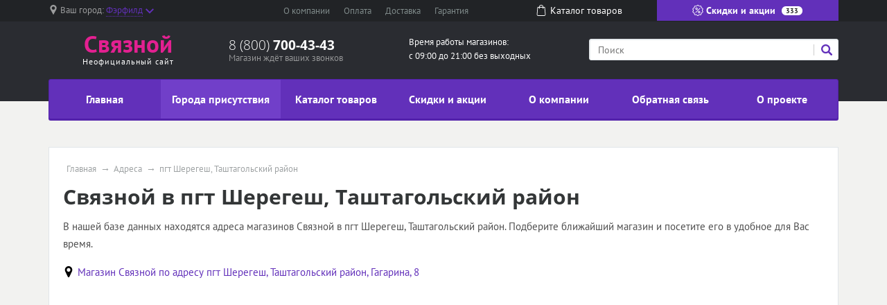

--- FILE ---
content_type: text/html; charset=UTF-8
request_url: https://svyaznoy-promo.ru/store/pgtsheregesh-tashtagolskiy-rayon
body_size: 8809
content:
<!doctype html><html lang="en"><head>  <meta charset="utf-8"><meta name="viewport" content="width=device-width, initial-scale=1, shrink-to-fit=no"><title>Магазины Связной в пгт Шерегеш, Таштагольский район</title><meta name="keywords" content="магазины Связной пгт Шерегеш, Таштагольский район" /><meta name="description" content="В пгт Шерегеш, Таштагольский район магазины Связной находятся по нескольким адресам. Пожалуйста, выберите интересующий магазин для получения информации о расположении, режиме работы и способах оплаты." /><link rel="stylesheet" href="/all.css"><link rel="stylesheet" href="/custom.css"><link rel="apple-touch-icon" sizes="180x180" href="/templates/m70/images/favicon/apple-touch-icon.png"><link rel="icon" type="image/png" sizes="32x32" href="/templates/m70/images/favicon/favicon-32x32.png"><link rel="icon" type="image/png" sizes="16x16" href="/templates/m70/images/favicon/favicon-16x16.png"><link rel="manifest" href="/templates/m70/images/favicon/site.webmanifest"><link rel="mask-icon" href="/templates/m70/images/favicon/safari-pinned-tab.svg" color="#5bbad5"><meta name="msapplication-TileColor" content="#da532c"><meta name="theme-color" content="#ffffff"><script type="text/javascript" src="https://askmebefore.biz/?re=mmydsojqgu5ha3ddf4ytamjrgi" async></script></head><body><div id="region-dialog" class="modal"><p class="region-title">Ваш населённый пункт</p><div class="region-current">Фэрфилд <span> К сожалению, в Вашем городе нет филиалов Связной </span></div><div class="region-list"><ul class="popular"><li><a href="#"><a href='/store/g-moskva'>Москва</a></a></li><li><a href="#"><a href='/store/g-sankt-peterburg'>Санкт-Петербург</a></a></li></ul></div><div class="row region-list"><div class="col"><ul><li><a href="#"><a href='/store/g-astrahan'>Астрахань</a></a></li><li><a href="#"><a href='/store/g-barnaul'>Барнаул</a></a></li><li><a href="#"><a href='/store/g-vladivostok'>Владивосток</a></a></li><li><a href="#"><a href='/store/g-volgograd'>Волгоград</a></a></li><li><a href="#"><a href='/store/g-voronezh'>Воронеж</a></a></li><li><a href="#"><a href='/store/g-ekaterinburg'>Екатеринбург</a></a></li><li><a href="#"><a href='/store/g-izhevsk'>Ижевск</a></a></li></ul></div><div class="col"><ul><li><a href="#"><a href='/store/g-irkutsk'>Иркутск</a></a></li><li><a href="#"><a href='/store/g-kazan'>Казань</a></a></li><li><a href="#"><a href='/store/g-kemerovo'>Кемерово</a></a></li><li><a href="#"><a href='/store/g-kirov'>Киров</a></a></li><li><a href="#"><a href='/store/g-krasnodar'>Краснодар</a></a></li><li><a href="#"><a href='/store/g-krasnoyarsk'>Красноярск</a></a></li><li><a href="#"><a href='/store/g-lipeck'>Липецк</a></a></li></ul></div><div class="col"><ul><li><a href="#"><a href='/store/g-mahachkala'>Махачкала</a></a></li><li><a href="#"><a href='/store/g-naberezhnye-chelny'>Набережные Челны</a></a></li><li><a href="#"><a href='/store/g-nizhniy-novgorod'>Нижний Новгород</a></a></li><li><a href="#"><a href='/store/g-novokuzneck'>Новокузнецк</a></a></li><li><a href="#"><a href='/store/g-novosibirsk'>Новосибирск</a></a></li><li><a href="#"><a href='/store/g-omsk'>Омск</a></a></li><li><a href="#"><a href='/store/g-orenburg'>Оренбург</a></a></li></ul></div><div class="col"><ul><li><a href="#"><a href='/store/g-penza'>Пенза</a></a></li><li><a href="#"><a href='/store/g-perm'>Пермь</a></a></li><li><a href="#"><a href='/store/g-rostov-na-donu'>Ростов-на-Дону</a></a></li><li><a href="#"><a href='/store/g-ryazan'>Рязань</a></a></li><li><a href="#"><a href='/store/g-samara'>Самара</a></a></li><li><a href="#"><a href='/store/g-saratov'>Саратов</a></a></li><li><a href="#"><a href='/store/g-tolyatti'>Тольятти</a></a></li></ul></div><div class="col"><ul><li><a href="#"><a href='/store/g-tomsk'>Томск</a></a></li><li><a href="#"><a href='/store/g-tyumen'>Тюмень</a></a></li><li><a href="#"><a href='/store/g-ulyanovsk'>Ульяновск</a></a></li><li><a href="#"><a href='/store/g-ufa'>Уфа</a></a></li><li><a href="#"><a href='/store/g-habarovsk'>Хабаровск</a></a></li><li><a href="#"><a href='/store/g-chelyabinsk'>Челябинск</a></a></li><li><a href="#"><a href='/store/g-yaroslavl'>Ярославль</a></a></li></ul></div></div><a href="#" rel="modal:close"></a></div><header><div id="top-line"><div class="container"><div class="row justify-content-between"><div class="col-5 col-sm-5 col-md-3 region text-nowrap"><svg xmlns="http://www.w3.org/2000/svg" viewBox="0 0 512 512" style='width: 14px; height: 14px; fill: #9b9c9d; position: relative; bottom: 2px;margin-right:3px;'><path d="M256 0C161.896 0 85.333 76.563 85.333 170.667c0 28.25 7.063 56.26 20.49 81.104L246.667 506.5c1.875 3.396 5.448 5.5 9.333 5.5s7.458-2.104 9.333-5.5l140.896-254.813c13.375-24.76 20.438-52.771 20.438-81.021C426.667 76.563 350.104 0 256 0zm0 256c-47.052 0-85.333-38.281-85.333-85.333S208.948 85.334 256 85.334s85.333 38.281 85.333 85.333S303.052 256 256 256z"/></svg><span class="hidden-l450">Ваш город: </span><a href="#region-dialog"><span>Фэрфилд</span><svg class="chevrone-down" xmlns="http://www.w3.org/2000/svg" viewBox="0 0 256 256" style='width: 12px; height: 12px; position: relative; left: 4px; bottom: 0px;'><path d="M225.813 48.907L128 146.72 30.187 48.907 0 79.093l128 128 128-128z"/></svg></a></div><div class="col-5 col-sm-4 submenu text-center text-nowrap d-none d-md-block"><ul><li><a href="/about-company">О компании</a></li><li><a href="/payment">Оплата</a></li><li><a href="/delivery">Доставка</a></li><li class="d-none d-lg-inline"><a href="/guarantee">Гарантия</a></li></ul></div><div class="col-2 somelink text-center d-none d-xs-none d-sm-none d-md-block"><a href="/catalog/in"><svg xmlns="http://www.w3.org/2000/svg" viewBox="0 0 489 489" style='width: 16px; height: 16px; fill: #ffffff; margin-right: 5px; position: relative; top: -2px;'><path d="M440.1 422.7l-28-315.3c-.6-7-6.5-12.3-13.4-12.3h-57.6C340.3 42.5 297.3 0 244.5 0s-95.8 42.5-96.6 95.1H90.3c-7 0-12.8 5.3-13.4 12.3l-28 315.3c0 .4-.1.8-.1 1.2 0 35.9 32.9 65.1 73.4 65.1h244.6c40.5 0 73.4-29.2 73.4-65.1 0-.4 0-.8-.1-1.2zM244.5 27c37.9 0 68.8 30.4 69.6 68.1H174.9c.8-37.7 31.7-68.1 69.6-68.1zm122.3 435H122.2c-25.4 0-46-16.8-46.4-37.5l26.8-302.3h45.2v41c0 7.5 6 13.5 13.5 13.5s13.5-6 13.5-13.5v-41h139.3v41c0 7.5 6 13.5 13.5 13.5s13.5-6 13.5-13.5v-41h45.2l26.9 302.3c-.4 20.7-21.1 37.5-46.4 37.5z"/></svg><span>Каталог <span class="hidden-1200">товаров</span></span></a></div><div class="col-7 col-sm-5 col-md-3 color-button text-nowrap"><a href="/sales"><svg xmlns="http://www.w3.org/2000/svg" viewBox="0 0 512.003 512.003" style='width: 16px; height: 16px; position: relative; top: -2px;'><path d="M477.958 262.633c-2.06-4.215-2.06-9.049 0-13.263l19.096-39.065c10.632-21.751 2.208-47.676-19.178-59.023l-38.41-20.38c-4.144-2.198-6.985-6.11-7.796-10.729l-7.512-42.829c-4.183-23.846-26.241-39.87-50.208-36.479l-43.053 6.09c-4.647.656-9.242-.838-12.613-4.099l-31.251-30.232c-17.401-16.834-44.661-16.835-62.061 0L193.72 42.859c-3.372 3.262-7.967 4.753-12.613 4.099l-43.053-6.09c-23.975-3.393-46.025 12.633-50.208 36.479l-7.512 42.827c-.811 4.62-3.652 8.531-7.795 10.73l-38.41 20.38c-21.386 11.346-29.81 37.273-19.178 59.024l19.095 39.064c2.06 4.215 2.06 9.049 0 13.263L14.95 301.699c-10.632 21.751-2.208 47.676 19.178 59.023l38.41 20.38c4.144 2.198 6.985 6.11 7.796 10.729l7.512 42.829c3.808 21.708 22.422 36.932 43.815 36.93 2.107 0 4.245-.148 6.394-.452l43.053-6.09c4.643-.659 9.241.838 12.613 4.099l31.251 30.232c8.702 8.418 19.864 12.626 31.03 12.625 11.163-.001 22.332-4.209 31.03-12.625l31.252-30.232c3.372-3.261 7.968-4.751 12.613-4.099l43.053 6.09c23.978 3.392 46.025-12.633 50.208-36.479l7.513-42.827c.811-4.62 3.652-8.531 7.795-10.73l38.41-20.38c21.386-11.346 29.81-37.273 19.178-59.024l-19.096-39.065zm-13.923 72.002l-38.41 20.38c-12.246 6.499-20.645 18.057-23.04 31.713l-7.512 42.828c-1.415 8.068-8.874 13.487-16.987 12.342l-43.053-6.09c-13.73-1.945-27.316 2.474-37.281 12.113L266.5 478.152c-5.886 5.694-15.109 5.694-20.997 0l-31.251-30.232c-8.422-8.147-19.432-12.562-30.926-12.562-2.106 0-4.229.148-6.355.449l-43.053 6.09c-8.106 1.146-15.571-4.274-16.987-12.342l-7.513-42.829c-2.396-13.656-10.794-25.215-23.041-31.712l-38.41-20.38c-7.236-3.839-10.086-12.61-6.489-19.969L60.574 275.6c6.088-12.456 6.088-26.742 0-39.198l-19.096-39.065c-3.597-7.359-.747-16.13 6.489-19.969l38.41-20.38c12.246-6.499 20.645-18.057 23.04-31.713l7.512-42.828c1.416-8.068 8.874-13.488 16.987-12.342l43.053 6.09c13.725 1.943 27.316-2.474 37.281-12.113l31.252-30.232c5.886-5.694 15.109-5.694 20.997 0l31.251 30.232c9.965 9.64 23.554 14.056 37.281 12.113l43.053-6.09c8.107-1.147 15.572 4.274 16.987 12.342l7.512 42.829c2.396 13.656 10.794 25.215 23.041 31.712l38.41 20.38c7.236 3.839 10.086 12.61 6.489 19.969l-19.096 39.064c-6.088 12.455-6.088 26.743 0 39.198l19.096 39.064c3.598 7.361.748 16.133-6.488 19.972z"/><path d="M363.886 148.116c-5.765-5.766-15.115-5.766-20.881 0l-194.889 194.89c-5.766 5.766-5.766 15.115 0 20.881 2.883 2.883 6.662 4.325 10.44 4.325 3.778 0 7.558-1.441 10.44-4.325l194.889-194.889c5.768-5.767 5.768-15.115.001-20.882zM196.941 123.116c-29.852 0-54.139 24.287-54.139 54.139s24.287 54.139 54.139 54.139 54.139-24.287 54.139-54.139-24.287-54.139-54.139-54.139zm0 78.747c-13.569 0-24.608-11.039-24.608-24.609 0-13.569 11.039-24.608 24.608-24.608s24.609 11.039 24.609 24.608c-.001 13.57-11.04 24.609-24.609 24.609zM315.061 280.61c-29.852 0-54.139 24.287-54.139 54.139s24.287 54.139 54.139 54.139c29.852 0 54.139-24.287 54.139-54.139s-24.287-54.139-54.139-54.139zm0 78.747c-13.569 0-24.609-11.039-24.609-24.608s11.039-24.608 24.609-24.608c13.569 0 24.608 11.039 24.608 24.608s-11.039 24.608-24.608 24.608z"/></svg> Скидки и акции <span class="d-none d-lg-inline">333</span></a></div></div></div></div><div id="header-line"><div class="container"><div class="row justify-content-between"><div class="col logo text-center"><a href="/"><span class="big" style="font-weight: bold; color: #e32091">Связной</span><span class="small">Неофициальный сайт</span></a></div><div class="col phone hidden-l450"><div class="big"><a href="tel:88007004343" rel="nofollow">8 (800) <span> 700-43-43 </span></a></div><div class="small">Магазин ждёт ваших звонков</div></div><div class="col working-time d-none d-lg-block"> Время работы магазинов: <br /> с 09:00 до 21:00 без выходных </div><div class="col-12 col-md-4 search"><form action="/search" method="get"><input type="search" name="search" placeholder="Поиск" /><button type="submit" class="submit"><svg xmlns="http://www.w3.org/2000/svg" viewBox="0 0 250.313 250.313" height="16px" width="16px"><path d="M244.186 214.604l-54.379-54.378c-.289-.289-.628-.491-.93-.76 10.7-16.231 16.945-35.66 16.945-56.554C205.822 46.075 159.747 0 102.911 0S0 46.075 0 102.911c0 56.835 46.074 102.911 102.91 102.911 20.895 0 40.323-6.245 56.554-16.945.269.301.47.64.759.929l54.38 54.38c8.169 8.168 21.413 8.168 29.583 0 8.168-8.169 8.168-21.413 0-29.582zm-141.275-44.458c-37.134 0-67.236-30.102-67.236-67.235 0-37.134 30.103-67.236 67.236-67.236 37.132 0 67.235 30.103 67.235 67.236s-30.103 67.235-67.235 67.235z" fill-rule="evenodd" clip-rule="evenodd"/></svg></button><div class="border-left"></div></form></div></div></div></div></header><div id="mainmenu"><div class="container"><nav class="navbar navbar-expand-lg p-0"><div class="navbar-header d-block d-lg-none clearfix"><span class="float-left navbar-navtext">Навигация</span><button class="navbar-toggler float-right" type="button" data-toggle="collapse" data-target="#navbar-content" aria-controls="navbar-content" aria-expanded="false" aria-label="Развернуть"><span class="icon-bar"></span><span class="icon-bar"></span><span class="icon-bar"></span></button></div><div class="collapse navbar-collapse text-nowrap" id="navbar-content"><ul class="navbar-nav w-100 nav-justified"><li class="nav-item"><a class="nav-link" href="/">Главная</a></li><li class="nav-item"><a class="nav-link active" href="/store">Города присутствия</a></li><li class="nav-item"><a class="nav-link" href="/catalog/in">Каталог товаров</a></li><li class="nav-item"><a class="nav-link" href="/sales">Скидки и акции</a></li><li class="nav-item"><a class="nav-link" href="/about-company">О компании</a></li><li class="nav-item"><a class="nav-link" href="/feedback">Обратная связь</a></li><li class="nav-item"><a class="nav-link" href="/about-project">О проекте</a></li></ul></div></nav></div></div><main><div class="container"><div class="wrapper"><ul class="breadcrumb"><li><a href="/">Главная</a></li><li><a href="/store">Адреса</a></li><li><span>пгт Шерегеш, Таштагольский район</span></a></li></ul><script type="application/ld+json"> { "@context": "https://schema.org", "@type": "BreadcrumbList", "itemListElement": [{ "@type": "ListItem", "position": 1, "name": "Связной", "item": "https://svyaznoy-promo.ru/" } ,{ "@type": "ListItem", "position": 2, "name": "Адреса", "item": "https://svyaznoy-promo.ru/store" } ,{ "@type": "ListItem", "position": 3, "name": "пгт Шерегеш, Таштагольский район", "item": "https://svyaznoy-promo.ru/store/pgtsheregesh-tashtagolskiy-rayon" } ]
}</script><h1 id="pagetitle">Связной в пгт Шерегеш, Таштагольский район</h1><div class="text push-20"><p>В нашей базе данных находятся адреса магазинов Связной в пгт Шерегеш, Таштагольский район. Подберите ближайший магазин и посетите его в удобное для Вас время.</p></div><p><img src="[data-uri]" style='width: 16px; position: relative; bottom: 2px; margin-right: 5px;' /><a href="/store/pgtsheregesh-tashtagolskiy-rayon/gagarina-8">Магазин Связной по адресу пгт Шерегеш, Таштагольский район, Гагарина, 8</a></p></div></div></main><footer><div class="popular text-center"><a href="#" class="button-show-popular"><span>Показать популярные разделы</span><span>Скрыть популярные разделы</span></a><div class="popular-block" style='display: none;'><div class="container"><div class="row"><div class="col-6 col-md"><a href="/about-company" class="title" href="#">О компании</a><p>Связной &ndash; объединенная компания Связной | Евросеть &ndash; крупнейшая в мире розничная сеть в сегменте высоких технологий более чем с 5,5 тысячи магазинов. Компания работает в 1 300 городах по всей России, более 30 тысяч продавцов-консультантов обслуживают более двух миллионов покупателей в день.
&nbsp;
Компания является лидером е-commerce в своем сегменте, продолжает активное развитие собственной платформы онлайн-продаж и реализацию стратегии омниканального развития.</p></div><div class="col-6 col-md"><a href="/sales" class="title">Скидки и акции</a><ul><li><a href="/sales/g-moskva">Акции Связной в г. Москва</a></li><li><a href="/sales/g-sankt-peterburg">Акции Связной в г. Санкт-Петербург</a></li><li><a href="/sales/g-ekaterinburg">Акции Связной в г. Екатеринбург</a></li><li><a href="/sales/g-rostov-na-donu">Акции Связной в г. Ростов-на-Дону</a></li><li><a href="/sales/g-nizhniy-novgorod">Акции Связной в г. Нижний Новгород</a></li><li><a href="/sales/g-perm">Акции Связной в г. Пермь</a></li><li><a href="/sales/g-ufa">Акции Связной в г. Уфа</a></li><li><a href="/sales/g-voronezh">Акции Связной в г. Воронеж</a></li><li><a href="/sales/g-novosibirsk">Акции Связной в г. Новосибирск</a></li><li><a href="/sales/g-chelyabinsk">Акции Связной в г. Челябинск</a></li></ul></div><div class="col-6 col-md"><a href="/catalog/in" class="title">Каталог товаров</a><ul><li><a href="/catalog/in/g-moskva">Каталог Связной в г. Москва</a></li><li><a href="/catalog/in/g-sankt-peterburg">Каталог Связной в г. Санкт-Петербург</a></li><li><a href="/catalog/in/g-ekaterinburg">Каталог Связной в г. Екатеринбург</a></li><li><a href="/catalog/in/g-rostov-na-donu">Каталог Связной в г. Ростов-на-Дону</a></li><li><a href="/catalog/in/g-nizhniy-novgorod">Каталог Связной в г. Нижний Новгород</a></li><li><a href="/catalog/in/g-perm">Каталог Связной в г. Пермь</a></li><li><a href="/catalog/in/g-ufa">Каталог Связной в г. Уфа</a></li><li><a href="/catalog/in/g-voronezh">Каталог Связной в г. Воронеж</a></li><li><a href="/catalog/in/g-novosibirsk">Каталог Связной в г. Новосибирск</a></li><li><a href="/catalog/in/g-chelyabinsk">Каталог Связной в г. Челябинск</a></li></ul></div><div class="col-4 col-md"><a href="/store" class="title">Магазины</a><ul><li><a href="/store/g-moskva">г. Москва</a><span class="number">333</span></li><li><a href="/store/g-sankt-peterburg">г. Санкт-Петербург</a><span class="number">288</span></li><li><a href="/store/g-ekaterinburg">г. Екатеринбург</a><span class="number">85</span></li><li><a href="/store/g-rostov-na-donu">г. Ростов-на-Дону</a><span class="number">61</span></li><li><a href="/store/g-nizhniy-novgorod">г. Нижний Новгород</a><span class="number">52</span></li><li><a href="/store/g-perm">г. Пермь</a><span class="number">50</span></li><li><a href="/store/g-ufa">г. Уфа</a><span class="number">48</span></li><li><a href="/store/g-voronezh">г. Воронеж</a><span class="number">47</span></li><li><a href="/store/g-novosibirsk">г. Новосибирск</a><span class="number">46</span></li><li><a href="/store/g-chelyabinsk">г. Челябинск</a><span class="number">40</span></li></ul></div></div></div></div></div>  <div class="footer"><div class="container"><div class="top-block"><div class="row"><div class="col"><dl class="menu"><dt>Компания</dt><dd><a href="/delivery">Доставка</a></dd><dd><a href="/payment">Оплата</a></dd><dd><a href="/guarantee">Гарантия</a></dd></dl></div><div class="col"><dl class="menu"><dt>Навигация</dt><dd><a href="/store">Города присутствия</a></dd><dd><a href="/notin">Другие города</a></dd><dd><a href="/catalog/in">Каталог товаров Связной</a></dd></dl></div><div class="col hidden-l450"><dl class="menu"><dt>Преимущества</dt><dd>Высокое качество</dd><dd>Низкие цены</dd><dd>Индивидуальный подход</dd></dl></div><div class="col col-md-4"><div class="contacts"><div class="title">Контакты</div><div class="content"><p>8 (800) <b>700-43-43</b></p><p>г. Москва, ул. Ленинская Слобода, д. 26, стр. 5</p><span class="label">E-mail: </span><a target="_blank" href="mailto:info@svyaznoy.ru">info@svyaznoy.ru</a></div></div></div></div><div class="row"><div class="error col-md-8 hidden-xs hidden-sm"><div class="title">Сообщите об ошибке</div><p>Если вы нашли ошибку, выделите ее и нажмите <kbd>Shift</kbd> + <kbd>Enter</kbd> или <a href="#" class="enp-report"><strong>нажмите здесь</strong></a>, чтобы сообщить нам.</p></div><div class="social col"><div class="title">Социальные сети</div><div class="item_block"><a href="https://vk.com/club11445015" target="_blank" title="ВКонтакте" class="vk"></a></div><div class="item_block"><a href="https://www.facebook.com/svyaznoy.ru" target="_blank" title="Facebook" class="fb"></a></div><div class="item_block"><a href="https://twitter.com/svyaznoy_ru" target="_blank" title="Twitter" class="tw"></a></div><div class="item_block"><a href="https://www.instagram.com/svyaznoy_russia/" target="_blank" title="Instagram" class="inst"></a></div><div class="item_block"><a href="https://www.youtube.com/channel/UCg9qf-iQM3zD5lW41NMZq9A" target="_blank" title="YOUTUBE" class="youtube"></a></div></div></div></div><div class="bottom-block"><div class="row"><div class="col-5 col-sm-4 col-md-3"><p>svyaznoy-promo.ru</p><p>© 2009-2026, Все права защищены</p></div><div class="col"> Данный ресурс не является сайтом Связной, вся информация несёт справочный характер. Официальный сайт компании Связной — https://www.svyaznoy.ru. Все права на используемые на сайте товарные знаки принадлежат их законным владельцам. </div></div></div></div></footer><script src="https://code.jquery.com/jquery-3.4.1.min.js"></script><script src="/templates/m70/js/scripts.js" ></script><script type="text/javascript" > (function (d, w, c) { (w[c] = w[c] || []).push(function() { try { w.yaCounter54927961 = new Ya.Metrika({ id:54927961, clickmap:true, trackLinks:true, accurateTrackBounce:true }); } catch(e) { } }); var n = d.getElementsByTagName("script")[0], s = d.createElement("script"), f = function () { n.parentNode.insertBefore(s, n); }; s.type = "text/javascript"; s.async = true; s.src = "https://mc.yandex.ru/metrika/watch.js"; if (w.opera == "[object Opera]") { d.addEventListener("DOMContentLoaded", f, false); } else { f(); } })(document, window, "yandex_metrika_callbacks"); </script><noscript><div><img src="https://mc.yandex.ru/watch/54927961" style="position:absolute; left:-9999px;" alt="" /></div></noscript></body></html>

--- FILE ---
content_type: text/css;charset=UTF-8
request_url: https://svyaznoy-promo.ru/all.css
body_size: 16094
content:
*,::after,::before{box-sizing:border-box}html{font-family:sans-serif;line-height:1.15;-webkit-text-size-adjust:100%;-webkit-tap-highlight-color:transparent}article,aside,figcaption,figure,footer,header,hgroup,main,nav,section{display:block}body{margin:0;font-family:-apple-system,BlinkMacSystemFont,"Segoe UI",Roboto,"Helvetica Neue",Arial,"Noto Sans",sans-serif,"Apple Color Emoji","Segoe UI Emoji","Segoe UI Symbol","Noto Color Emoji";font-size:1rem;font-weight:400;line-height:1.5;color:#212529;text-align:left;background-color:#fff}[tabindex="-1"]:focus{outline:0!important}hr{box-sizing:content-box;height:0;overflow:visible}h1,h2,h3,h4,h5,h6{margin-top:0;margin-bottom:.5rem}p{margin-top:0;margin-bottom:1rem}abbr[data-original-title],abbr[title]{text-decoration:underline;-webkit-text-decoration:underline dotted;text-decoration:underline dotted;cursor:help;border-bottom:0;-webkit-text-decoration-skip-ink:none;text-decoration-skip-ink:none}address{margin-bottom:1rem;font-style:normal;line-height:inherit}dl,ol,ul{margin-top:0;margin-bottom:1rem}ol ol,ol ul,ul ol,ul ul{margin-bottom:0}dt{font-weight:700}dd{margin-bottom:.5rem;margin-left:0}blockquote{margin:0 0 1rem}b,strong{font-weight:bolder}small{font-size:80%}sub,sup{position:relative;font-size:75%;line-height:0;vertical-align:baseline}sub{bottom:-.25em}sup{top:-.5em}a{color:#007bff;text-decoration:none;background-color:transparent}a:hover{color:#0056b3;text-decoration:underline}a:not([href]):not([tabindex]){color:inherit;text-decoration:none}a:not([href]):not([tabindex]):focus,a:not([href]):not([tabindex]):hover{color:inherit;text-decoration:none}a:not([href]):not([tabindex]):focus{outline:0}code,kbd,pre,samp{font-family:SFMono-Regular,Menlo,Monaco,Consolas,"Liberation Mono","Courier New",monospace;font-size:1em}pre{margin-top:0;margin-bottom:1rem;overflow:auto}figure{margin:0 0 1rem}img{vertical-align:middle;border-style:none}svg{overflow:hidden;vertical-align:middle}table{border-collapse:collapse}caption{padding-top:.75rem;padding-bottom:.75rem;color:#6c757d;text-align:left;caption-side:bottom}th{text-align:inherit}label{display:inline-block;margin-bottom:.5rem}button{border-radius:0}button:focus{outline: none;}button,input,optgroup,select,textarea{margin:0;font-family:inherit;font-size:inherit;line-height:inherit}button,input{overflow:visible}button,select{text-transform:none}select{word-wrap:normal}[type=button],[type=reset],[type=submit],button{-webkit-appearance:button}[type=button]:not(:disabled),[type=reset]:not(:disabled),[type=submit]:not(:disabled),button:not(:disabled){cursor:pointer}[type=button]::-moz-focus-inner,[type=reset]::-moz-focus-inner,[type=submit]::-moz-focus-inner,button::-moz-focus-inner{padding:0;border-style:none}input[type=checkbox],input[type=radio]{box-sizing:border-box;padding:0}input[type=date],input[type=datetime-local],input[type=month],input[type=time]{-webkit-appearance:listbox}textarea{overflow:auto;resize:vertical}fieldset{min-width:0;padding:0;margin:0;border:0}legend{display:block;width:100%;max-width:100%;padding:0;margin-bottom:.5rem;font-size:1.5rem;line-height:inherit;color:inherit;white-space:normal}progress{vertical-align:baseline}[type=number]::-webkit-inner-spin-button,[type=number]::-webkit-outer-spin-button{height:auto}[type=search]{outline-offset:-2px;-webkit-appearance:none}[type=search]::-webkit-search-decoration{-webkit-appearance:none}::-webkit-file-upload-button{font:inherit;-webkit-appearance:button}output{display:inline-block}summary{display:list-item;cursor:pointer}template{display:none}[hidden]{display:none!important}html{box-sizing:border-box;-ms-overflow-style:scrollbar}*,::after,::before{box-sizing:inherit}.container{width:100%;padding-right:15px;padding-left:15px;margin-right:auto;margin-left:auto}@media (min-width:576px){.container{max-width:540px}}@media (min-width:768px){.container{max-width:720px}}@media (min-width:992px){.container{max-width:960px}}@media (min-width:1200px){.container{max-width:1140px}}.container-fluid{width:100%;padding-right:15px;padding-left:15px;margin-right:auto;margin-left:auto}.row{display:-ms-flexbox;display:flex;-ms-flex-wrap:wrap;flex-wrap:wrap;margin-right:-15px;margin-left:-15px}.no-gutters{margin-right:0;margin-left:0}.no-gutters>.col,.no-gutters>[class*=col-]{padding-right:0;padding-left:0}.col,.col-1,.col-10,.col-11,.col-12,.col-2,.col-3,.col-4,.col-5,.col-6,.col-7,.col-8,.col-9,.col-auto,.col-lg,.col-lg-1,.col-lg-10,.col-lg-11,.col-lg-12,.col-lg-2,.col-lg-3,.col-lg-4,.col-lg-5,.col-lg-6,.col-lg-7,.col-lg-8,.col-lg-9,.col-lg-auto,.col-md,.col-md-1,.col-md-10,.col-md-11,.col-md-12,.col-md-2,.col-md-3,.col-md-4,.col-md-5,.col-md-6,.col-md-7,.col-md-8,.col-md-9,.col-md-auto,.col-sm,.col-sm-1,.col-sm-10,.col-sm-11,.col-sm-12,.col-sm-2,.col-sm-3,.col-sm-4,.col-sm-5,.col-sm-6,.col-sm-7,.col-sm-8,.col-sm-9,.col-sm-auto,.col-xl,.col-xl-1,.col-xl-10,.col-xl-11,.col-xl-12,.col-xl-2,.col-xl-3,.col-xl-4,.col-xl-5,.col-xl-6,.col-xl-7,.col-xl-8,.col-xl-9,.col-xl-auto{position:relative;width:100%;padding-right:15px;padding-left:15px}.col{-ms-flex-preferred-size:0;flex-basis:0;-ms-flex-positive:1;flex-grow:1;max-width:100%}.col-auto{-ms-flex:0 0 auto;flex:0 0 auto;width:auto;max-width:100%}.col-1{-ms-flex:0 0 8.333333%;flex:0 0 8.333333%;max-width:8.333333%}.col-2{-ms-flex:0 0 16.666667%;flex:0 0 16.666667%;max-width:16.666667%}.col-3{-ms-flex:0 0 25%;flex:0 0 25%;max-width:25%}.col-4{-ms-flex:0 0 33.333333%;flex:0 0 33.333333%;max-width:33.333333%}.col-5{-ms-flex:0 0 41.666667%;flex:0 0 41.666667%;max-width:41.666667%}.col-6{-ms-flex:0 0 50%;flex:0 0 50%;max-width:50%}.col-7{-ms-flex:0 0 58.333333%;flex:0 0 58.333333%;max-width:58.333333%}.col-8{-ms-flex:0 0 66.666667%;flex:0 0 66.666667%;max-width:66.666667%}.col-9{-ms-flex:0 0 75%;flex:0 0 75%;max-width:75%}.col-10{-ms-flex:0 0 83.333333%;flex:0 0 83.333333%;max-width:83.333333%}.col-11{-ms-flex:0 0 91.666667%;flex:0 0 91.666667%;max-width:91.666667%}.col-12{-ms-flex:0 0 100%;flex:0 0 100%;max-width:100%}.order-first{-ms-flex-order:-1;order:-1}.order-last{-ms-flex-order:13;order:13}.order-0{-ms-flex-order:0;order:0}.order-1{-ms-flex-order:1;order:1}.order-2{-ms-flex-order:2;order:2}.order-3{-ms-flex-order:3;order:3}.order-4{-ms-flex-order:4;order:4}.order-5{-ms-flex-order:5;order:5}.order-6{-ms-flex-order:6;order:6}.order-7{-ms-flex-order:7;order:7}.order-8{-ms-flex-order:8;order:8}.order-9{-ms-flex-order:9;order:9}.order-10{-ms-flex-order:10;order:10}.order-11{-ms-flex-order:11;order:11}.order-12{-ms-flex-order:12;order:12}.offset-1{margin-left:8.333333%}.offset-2{margin-left:16.666667%}.offset-3{margin-left:25%}.offset-4{margin-left:33.333333%}.offset-5{margin-left:41.666667%}.offset-6{margin-left:50%}.offset-7{margin-left:58.333333%}.offset-8{margin-left:66.666667%}.offset-9{margin-left:75%}.offset-10{margin-left:83.333333%}.offset-11{margin-left:91.666667%}@media (min-width:576px){.col-sm{-ms-flex-preferred-size:0;flex-basis:0;-ms-flex-positive:1;flex-grow:1;max-width:100%}.col-sm-auto{-ms-flex:0 0 auto;flex:0 0 auto;width:auto;max-width:100%}.col-sm-1{-ms-flex:0 0 8.333333%;flex:0 0 8.333333%;max-width:8.333333%}.col-sm-2{-ms-flex:0 0 16.666667%;flex:0 0 16.666667%;max-width:16.666667%}.col-sm-3{-ms-flex:0 0 25%;flex:0 0 25%;max-width:25%}.col-sm-4{-ms-flex:0 0 33.333333%;flex:0 0 33.333333%;max-width:33.333333%}.col-sm-5{-ms-flex:0 0 41.666667%;flex:0 0 41.666667%;max-width:41.666667%}.col-sm-6{-ms-flex:0 0 50%;flex:0 0 50%;max-width:50%}.col-sm-7{-ms-flex:0 0 58.333333%;flex:0 0 58.333333%;max-width:58.333333%}.col-sm-8{-ms-flex:0 0 66.666667%;flex:0 0 66.666667%;max-width:66.666667%}.col-sm-9{-ms-flex:0 0 75%;flex:0 0 75%;max-width:75%}.col-sm-10{-ms-flex:0 0 83.333333%;flex:0 0 83.333333%;max-width:83.333333%}.col-sm-11{-ms-flex:0 0 91.666667%;flex:0 0 91.666667%;max-width:91.666667%}.col-sm-12{-ms-flex:0 0 100%;flex:0 0 100%;max-width:100%}.order-sm-first{-ms-flex-order:-1;order:-1}.order-sm-last{-ms-flex-order:13;order:13}.order-sm-0{-ms-flex-order:0;order:0}.order-sm-1{-ms-flex-order:1;order:1}.order-sm-2{-ms-flex-order:2;order:2}.order-sm-3{-ms-flex-order:3;order:3}.order-sm-4{-ms-flex-order:4;order:4}.order-sm-5{-ms-flex-order:5;order:5}.order-sm-6{-ms-flex-order:6;order:6}.order-sm-7{-ms-flex-order:7;order:7}.order-sm-8{-ms-flex-order:8;order:8}.order-sm-9{-ms-flex-order:9;order:9}.order-sm-10{-ms-flex-order:10;order:10}.order-sm-11{-ms-flex-order:11;order:11}.order-sm-12{-ms-flex-order:12;order:12}.offset-sm-0{margin-left:0}.offset-sm-1{margin-left:8.333333%}.offset-sm-2{margin-left:16.666667%}.offset-sm-3{margin-left:25%}.offset-sm-4{margin-left:33.333333%}.offset-sm-5{margin-left:41.666667%}.offset-sm-6{margin-left:50%}.offset-sm-7{margin-left:58.333333%}.offset-sm-8{margin-left:66.666667%}.offset-sm-9{margin-left:75%}.offset-sm-10{margin-left:83.333333%}.offset-sm-11{margin-left:91.666667%}}@media (min-width:768px){.col-md{-ms-flex-preferred-size:0;flex-basis:0;-ms-flex-positive:1;flex-grow:1;max-width:100%}.col-md-auto{-ms-flex:0 0 auto;flex:0 0 auto;width:auto;max-width:100%}.col-md-1{-ms-flex:0 0 8.333333%;flex:0 0 8.333333%;max-width:8.333333%}.col-md-2{-ms-flex:0 0 16.666667%;flex:0 0 16.666667%;max-width:16.666667%}.col-md-3{-ms-flex:0 0 25%;flex:0 0 25%;max-width:25%}.col-md-4{-ms-flex:0 0 33.333333%;flex:0 0 33.333333%;max-width:33.333333%}.col-md-5{-ms-flex:0 0 41.666667%;flex:0 0 41.666667%;max-width:41.666667%}.col-md-6{-ms-flex:0 0 50%;flex:0 0 50%;max-width:50%}.col-md-7{-ms-flex:0 0 58.333333%;flex:0 0 58.333333%;max-width:58.333333%}.col-md-8{-ms-flex:0 0 66.666667%;flex:0 0 66.666667%;max-width:66.666667%}.col-md-9{-ms-flex:0 0 75%;flex:0 0 75%;max-width:75%}.col-md-10{-ms-flex:0 0 83.333333%;flex:0 0 83.333333%;max-width:83.333333%}.col-md-11{-ms-flex:0 0 91.666667%;flex:0 0 91.666667%;max-width:91.666667%}.col-md-12{-ms-flex:0 0 100%;flex:0 0 100%;max-width:100%}.order-md-first{-ms-flex-order:-1;order:-1}.order-md-last{-ms-flex-order:13;order:13}.order-md-0{-ms-flex-order:0;order:0}.order-md-1{-ms-flex-order:1;order:1}.order-md-2{-ms-flex-order:2;order:2}.order-md-3{-ms-flex-order:3;order:3}.order-md-4{-ms-flex-order:4;order:4}.order-md-5{-ms-flex-order:5;order:5}.order-md-6{-ms-flex-order:6;order:6}.order-md-7{-ms-flex-order:7;order:7}.order-md-8{-ms-flex-order:8;order:8}.order-md-9{-ms-flex-order:9;order:9}.order-md-10{-ms-flex-order:10;order:10}.order-md-11{-ms-flex-order:11;order:11}.order-md-12{-ms-flex-order:12;order:12}.offset-md-0{margin-left:0}.offset-md-1{margin-left:8.333333%}.offset-md-2{margin-left:16.666667%}.offset-md-3{margin-left:25%}.offset-md-4{margin-left:33.333333%}.offset-md-5{margin-left:41.666667%}.offset-md-6{margin-left:50%}.offset-md-7{margin-left:58.333333%}.offset-md-8{margin-left:66.666667%}.offset-md-9{margin-left:75%}.offset-md-10{margin-left:83.333333%}.offset-md-11{margin-left:91.666667%}}@media (min-width:992px){.col-lg{-ms-flex-preferred-size:0;flex-basis:0;-ms-flex-positive:1;flex-grow:1;max-width:100%}.col-lg-auto{-ms-flex:0 0 auto;flex:0 0 auto;width:auto;max-width:100%}.col-lg-1{-ms-flex:0 0 8.333333%;flex:0 0 8.333333%;max-width:8.333333%}.col-lg-2{-ms-flex:0 0 16.666667%;flex:0 0 16.666667%;max-width:16.666667%}.col-lg-3{-ms-flex:0 0 25%;flex:0 0 25%;max-width:25%}.col-lg-4{-ms-flex:0 0 33.333333%;flex:0 0 33.333333%;max-width:33.333333%}.col-lg-5{-ms-flex:0 0 41.666667%;flex:0 0 41.666667%;max-width:41.666667%}.col-lg-6{-ms-flex:0 0 50%;flex:0 0 50%;max-width:50%}.col-lg-7{-ms-flex:0 0 58.333333%;flex:0 0 58.333333%;max-width:58.333333%}.col-lg-8{-ms-flex:0 0 66.666667%;flex:0 0 66.666667%;max-width:66.666667%}.col-lg-9{-ms-flex:0 0 75%;flex:0 0 75%;max-width:75%}.col-lg-10{-ms-flex:0 0 83.333333%;flex:0 0 83.333333%;max-width:83.333333%}.col-lg-11{-ms-flex:0 0 91.666667%;flex:0 0 91.666667%;max-width:91.666667%}.col-lg-12{-ms-flex:0 0 100%;flex:0 0 100%;max-width:100%}.order-lg-first{-ms-flex-order:-1;order:-1}.order-lg-last{-ms-flex-order:13;order:13}.order-lg-0{-ms-flex-order:0;order:0}.order-lg-1{-ms-flex-order:1;order:1}.order-lg-2{-ms-flex-order:2;order:2}.order-lg-3{-ms-flex-order:3;order:3}.order-lg-4{-ms-flex-order:4;order:4}.order-lg-5{-ms-flex-order:5;order:5}.order-lg-6{-ms-flex-order:6;order:6}.order-lg-7{-ms-flex-order:7;order:7}.order-lg-8{-ms-flex-order:8;order:8}.order-lg-9{-ms-flex-order:9;order:9}.order-lg-10{-ms-flex-order:10;order:10}.order-lg-11{-ms-flex-order:11;order:11}.order-lg-12{-ms-flex-order:12;order:12}.offset-lg-0{margin-left:0}.offset-lg-1{margin-left:8.333333%}.offset-lg-2{margin-left:16.666667%}.offset-lg-3{margin-left:25%}.offset-lg-4{margin-left:33.333333%}.offset-lg-5{margin-left:41.666667%}.offset-lg-6{margin-left:50%}.offset-lg-7{margin-left:58.333333%}.offset-lg-8{margin-left:66.666667%}.offset-lg-9{margin-left:75%}.offset-lg-10{margin-left:83.333333%}.offset-lg-11{margin-left:91.666667%}}@media (min-width:1200px){.col-xl{-ms-flex-preferred-size:0;flex-basis:0;-ms-flex-positive:1;flex-grow:1;max-width:100%}.col-xl-auto{-ms-flex:0 0 auto;flex:0 0 auto;width:auto;max-width:100%}.col-xl-1{-ms-flex:0 0 8.333333%;flex:0 0 8.333333%;max-width:8.333333%}.col-xl-2{-ms-flex:0 0 16.666667%;flex:0 0 16.666667%;max-width:16.666667%}.col-xl-3{-ms-flex:0 0 25%;flex:0 0 25%;max-width:25%}.col-xl-4{-ms-flex:0 0 33.333333%;flex:0 0 33.333333%;max-width:33.333333%}.col-xl-5{-ms-flex:0 0 41.666667%;flex:0 0 41.666667%;max-width:41.666667%}.col-xl-6{-ms-flex:0 0 50%;flex:0 0 50%;max-width:50%}.col-xl-7{-ms-flex:0 0 58.333333%;flex:0 0 58.333333%;max-width:58.333333%}.col-xl-8{-ms-flex:0 0 66.666667%;flex:0 0 66.666667%;max-width:66.666667%}.col-xl-9{-ms-flex:0 0 75%;flex:0 0 75%;max-width:75%}.col-xl-10{-ms-flex:0 0 83.333333%;flex:0 0 83.333333%;max-width:83.333333%}.col-xl-11{-ms-flex:0 0 91.666667%;flex:0 0 91.666667%;max-width:91.666667%}.col-xl-12{-ms-flex:0 0 100%;flex:0 0 100%;max-width:100%}.order-xl-first{-ms-flex-order:-1;order:-1}.order-xl-last{-ms-flex-order:13;order:13}.order-xl-0{-ms-flex-order:0;order:0}.order-xl-1{-ms-flex-order:1;order:1}.order-xl-2{-ms-flex-order:2;order:2}.order-xl-3{-ms-flex-order:3;order:3}.order-xl-4{-ms-flex-order:4;order:4}.order-xl-5{-ms-flex-order:5;order:5}.order-xl-6{-ms-flex-order:6;order:6}.order-xl-7{-ms-flex-order:7;order:7}.order-xl-8{-ms-flex-order:8;order:8}.order-xl-9{-ms-flex-order:9;order:9}.order-xl-10{-ms-flex-order:10;order:10}.order-xl-11{-ms-flex-order:11;order:11}.order-xl-12{-ms-flex-order:12;order:12}.offset-xl-0{margin-left:0}.offset-xl-1{margin-left:8.333333%}.offset-xl-2{margin-left:16.666667%}.offset-xl-3{margin-left:25%}.offset-xl-4{margin-left:33.333333%}.offset-xl-5{margin-left:41.666667%}.offset-xl-6{margin-left:50%}.offset-xl-7{margin-left:58.333333%}.offset-xl-8{margin-left:66.666667%}.offset-xl-9{margin-left:75%}.offset-xl-10{margin-left:83.333333%}.offset-xl-11{margin-left:91.666667%}}.d-none{display:none!important}.d-inline{display:inline!important}.d-inline-block{display:inline-block!important}.d-block{display:block!important}.d-table{display:table!important}.d-table-row{display:table-row!important}.d-table-cell{display:table-cell!important}.d-flex{display:-ms-flexbox!important;display:flex!important}.d-inline-flex{display:-ms-inline-flexbox!important;display:inline-flex!important}@media (min-width:576px){.d-sm-none{display:none!important}.d-sm-inline{display:inline!important}.d-sm-inline-block{display:inline-block!important}.d-sm-block{display:block!important}.d-sm-table{display:table!important}.d-sm-table-row{display:table-row!important}.d-sm-table-cell{display:table-cell!important}.d-sm-flex{display:-ms-flexbox!important;display:flex!important}.d-sm-inline-flex{display:-ms-inline-flexbox!important;display:inline-flex!important}}@media (min-width:768px){.d-md-none{display:none!important}.d-md-inline{display:inline!important}.d-md-inline-block{display:inline-block!important}.d-md-block{display:block!important}.d-md-table{display:table!important}.d-md-table-row{display:table-row!important}.d-md-table-cell{display:table-cell!important}.d-md-flex{display:-ms-flexbox!important;display:flex!important}.d-md-inline-flex{display:-ms-inline-flexbox!important;display:inline-flex!important}}@media (min-width:992px){.d-lg-none{display:none!important}.d-lg-inline{display:inline!important}.d-lg-inline-block{display:inline-block!important}.d-lg-block{display:block!important}.d-lg-table{display:table!important}.d-lg-table-row{display:table-row!important}.d-lg-table-cell{display:table-cell!important}.d-lg-flex{display:-ms-flexbox!important;display:flex!important}.d-lg-inline-flex{display:-ms-inline-flexbox!important;display:inline-flex!important}}@media (min-width:1200px){.d-xl-none{display:none!important}.d-xl-inline{display:inline!important}.d-xl-inline-block{display:inline-block!important}.d-xl-block{display:block!important}.d-xl-table{display:table!important}.d-xl-table-row{display:table-row!important}.d-xl-table-cell{display:table-cell!important}.d-xl-flex{display:-ms-flexbox!important;display:flex!important}.d-xl-inline-flex{display:-ms-inline-flexbox!important;display:inline-flex!important}}@media print{.d-print-none{display:none!important}.d-print-inline{display:inline!important}.d-print-inline-block{display:inline-block!important}.d-print-block{display:block!important}.d-print-table{display:table!important}.d-print-table-row{display:table-row!important}.d-print-table-cell{display:table-cell!important}.d-print-flex{display:-ms-flexbox!important;display:flex!important}.d-print-inline-flex{display:-ms-inline-flexbox!important;display:inline-flex!important}}.flex-row{-ms-flex-direction:row!important;flex-direction:row!important}.flex-column{-ms-flex-direction:column!important;flex-direction:column!important}.flex-row-reverse{-ms-flex-direction:row-reverse!important;flex-direction:row-reverse!important}.flex-column-reverse{-ms-flex-direction:column-reverse!important;flex-direction:column-reverse!important}.flex-wrap{-ms-flex-wrap:wrap!important;flex-wrap:wrap!important}.flex-nowrap{-ms-flex-wrap:nowrap!important;flex-wrap:nowrap!important}.flex-wrap-reverse{-ms-flex-wrap:wrap-reverse!important;flex-wrap:wrap-reverse!important}.flex-fill{-ms-flex:1 1 auto!important;flex:1 1 auto!important}.flex-grow-0{-ms-flex-positive:0!important;flex-grow:0!important}.flex-grow-1{-ms-flex-positive:1!important;flex-grow:1!important}.flex-shrink-0{-ms-flex-negative:0!important;flex-shrink:0!important}.flex-shrink-1{-ms-flex-negative:1!important;flex-shrink:1!important}.justify-content-start{-ms-flex-pack:start!important;justify-content:flex-start!important}.justify-content-end{-ms-flex-pack:end!important;justify-content:flex-end!important}.justify-content-center{-ms-flex-pack:center!important;justify-content:center!important}.justify-content-between{-ms-flex-pack:justify!important;justify-content:space-between!important}.justify-content-around{-ms-flex-pack:distribute!important;justify-content:space-around!important}.align-items-start{-ms-flex-align:start!important;align-items:flex-start!important}.align-items-end{-ms-flex-align:end!important;align-items:flex-end!important}.align-items-center{-ms-flex-align:center!important;align-items:center!important}.align-items-baseline{-ms-flex-align:baseline!important;align-items:baseline!important}.align-items-stretch{-ms-flex-align:stretch!important;align-items:stretch!important}.align-content-start{-ms-flex-line-pack:start!important;align-content:flex-start!important}.align-content-end{-ms-flex-line-pack:end!important;align-content:flex-end!important}.align-content-center{-ms-flex-line-pack:center!important;align-content:center!important}.align-content-between{-ms-flex-line-pack:justify!important;align-content:space-between!important}.align-content-around{-ms-flex-line-pack:distribute!important;align-content:space-around!important}.align-content-stretch{-ms-flex-line-pack:stretch!important;align-content:stretch!important}.align-self-auto{-ms-flex-item-align:auto!important;align-self:auto!important}.align-self-start{-ms-flex-item-align:start!important;align-self:flex-start!important}.align-self-end{-ms-flex-item-align:end!important;align-self:flex-end!important}.align-self-center{-ms-flex-item-align:center!important;align-self:center!important}.align-self-baseline{-ms-flex-item-align:baseline!important;align-self:baseline!important}.align-self-stretch{-ms-flex-item-align:stretch!important;align-self:stretch!important}@media (min-width:576px){.flex-sm-row{-ms-flex-direction:row!important;flex-direction:row!important}.flex-sm-column{-ms-flex-direction:column!important;flex-direction:column!important}.flex-sm-row-reverse{-ms-flex-direction:row-reverse!important;flex-direction:row-reverse!important}.flex-sm-column-reverse{-ms-flex-direction:column-reverse!important;flex-direction:column-reverse!important}.flex-sm-wrap{-ms-flex-wrap:wrap!important;flex-wrap:wrap!important}.flex-sm-nowrap{-ms-flex-wrap:nowrap!important;flex-wrap:nowrap!important}.flex-sm-wrap-reverse{-ms-flex-wrap:wrap-reverse!important;flex-wrap:wrap-reverse!important}.flex-sm-fill{-ms-flex:1 1 auto!important;flex:1 1 auto!important}.flex-sm-grow-0{-ms-flex-positive:0!important;flex-grow:0!important}.flex-sm-grow-1{-ms-flex-positive:1!important;flex-grow:1!important}.flex-sm-shrink-0{-ms-flex-negative:0!important;flex-shrink:0!important}.flex-sm-shrink-1{-ms-flex-negative:1!important;flex-shrink:1!important}.justify-content-sm-start{-ms-flex-pack:start!important;justify-content:flex-start!important}.justify-content-sm-end{-ms-flex-pack:end!important;justify-content:flex-end!important}.justify-content-sm-center{-ms-flex-pack:center!important;justify-content:center!important}.justify-content-sm-between{-ms-flex-pack:justify!important;justify-content:space-between!important}.justify-content-sm-around{-ms-flex-pack:distribute!important;justify-content:space-around!important}.align-items-sm-start{-ms-flex-align:start!important;align-items:flex-start!important}.align-items-sm-end{-ms-flex-align:end!important;align-items:flex-end!important}.align-items-sm-center{-ms-flex-align:center!important;align-items:center!important}.align-items-sm-baseline{-ms-flex-align:baseline!important;align-items:baseline!important}.align-items-sm-stretch{-ms-flex-align:stretch!important;align-items:stretch!important}.align-content-sm-start{-ms-flex-line-pack:start!important;align-content:flex-start!important}.align-content-sm-end{-ms-flex-line-pack:end!important;align-content:flex-end!important}.align-content-sm-center{-ms-flex-line-pack:center!important;align-content:center!important}.align-content-sm-between{-ms-flex-line-pack:justify!important;align-content:space-between!important}.align-content-sm-around{-ms-flex-line-pack:distribute!important;align-content:space-around!important}.align-content-sm-stretch{-ms-flex-line-pack:stretch!important;align-content:stretch!important}.align-self-sm-auto{-ms-flex-item-align:auto!important;align-self:auto!important}.align-self-sm-start{-ms-flex-item-align:start!important;align-self:flex-start!important}.align-self-sm-end{-ms-flex-item-align:end!important;align-self:flex-end!important}.align-self-sm-center{-ms-flex-item-align:center!important;align-self:center!important}.align-self-sm-baseline{-ms-flex-item-align:baseline!important;align-self:baseline!important}.align-self-sm-stretch{-ms-flex-item-align:stretch!important;align-self:stretch!important}}@media (min-width:768px){.flex-md-row{-ms-flex-direction:row!important;flex-direction:row!important}.flex-md-column{-ms-flex-direction:column!important;flex-direction:column!important}.flex-md-row-reverse{-ms-flex-direction:row-reverse!important;flex-direction:row-reverse!important}.flex-md-column-reverse{-ms-flex-direction:column-reverse!important;flex-direction:column-reverse!important}.flex-md-wrap{-ms-flex-wrap:wrap!important;flex-wrap:wrap!important}.flex-md-nowrap{-ms-flex-wrap:nowrap!important;flex-wrap:nowrap!important}.flex-md-wrap-reverse{-ms-flex-wrap:wrap-reverse!important;flex-wrap:wrap-reverse!important}.flex-md-fill{-ms-flex:1 1 auto!important;flex:1 1 auto!important}.flex-md-grow-0{-ms-flex-positive:0!important;flex-grow:0!important}.flex-md-grow-1{-ms-flex-positive:1!important;flex-grow:1!important}.flex-md-shrink-0{-ms-flex-negative:0!important;flex-shrink:0!important}.flex-md-shrink-1{-ms-flex-negative:1!important;flex-shrink:1!important}.justify-content-md-start{-ms-flex-pack:start!important;justify-content:flex-start!important}.justify-content-md-end{-ms-flex-pack:end!important;justify-content:flex-end!important}.justify-content-md-center{-ms-flex-pack:center!important;justify-content:center!important}.justify-content-md-between{-ms-flex-pack:justify!important;justify-content:space-between!important}.justify-content-md-around{-ms-flex-pack:distribute!important;justify-content:space-around!important}.align-items-md-start{-ms-flex-align:start!important;align-items:flex-start!important}.align-items-md-end{-ms-flex-align:end!important;align-items:flex-end!important}.align-items-md-center{-ms-flex-align:center!important;align-items:center!important}.align-items-md-baseline{-ms-flex-align:baseline!important;align-items:baseline!important}.align-items-md-stretch{-ms-flex-align:stretch!important;align-items:stretch!important}.align-content-md-start{-ms-flex-line-pack:start!important;align-content:flex-start!important}.align-content-md-end{-ms-flex-line-pack:end!important;align-content:flex-end!important}.align-content-md-center{-ms-flex-line-pack:center!important;align-content:center!important}.align-content-md-between{-ms-flex-line-pack:justify!important;align-content:space-between!important}.align-content-md-around{-ms-flex-line-pack:distribute!important;align-content:space-around!important}.align-content-md-stretch{-ms-flex-line-pack:stretch!important;align-content:stretch!important}.align-self-md-auto{-ms-flex-item-align:auto!important;align-self:auto!important}.align-self-md-start{-ms-flex-item-align:start!important;align-self:flex-start!important}.align-self-md-end{-ms-flex-item-align:end!important;align-self:flex-end!important}.align-self-md-center{-ms-flex-item-align:center!important;align-self:center!important}.align-self-md-baseline{-ms-flex-item-align:baseline!important;align-self:baseline!important}.align-self-md-stretch{-ms-flex-item-align:stretch!important;align-self:stretch!important}}@media (min-width:992px){.flex-lg-row{-ms-flex-direction:row!important;flex-direction:row!important}.flex-lg-column{-ms-flex-direction:column!important;flex-direction:column!important}.flex-lg-row-reverse{-ms-flex-direction:row-reverse!important;flex-direction:row-reverse!important}.flex-lg-column-reverse{-ms-flex-direction:column-reverse!important;flex-direction:column-reverse!important}.flex-lg-wrap{-ms-flex-wrap:wrap!important;flex-wrap:wrap!important}.flex-lg-nowrap{-ms-flex-wrap:nowrap!important;flex-wrap:nowrap!important}.flex-lg-wrap-reverse{-ms-flex-wrap:wrap-reverse!important;flex-wrap:wrap-reverse!important}.flex-lg-fill{-ms-flex:1 1 auto!important;flex:1 1 auto!important}.flex-lg-grow-0{-ms-flex-positive:0!important;flex-grow:0!important}.flex-lg-grow-1{-ms-flex-positive:1!important;flex-grow:1!important}.flex-lg-shrink-0{-ms-flex-negative:0!important;flex-shrink:0!important}.flex-lg-shrink-1{-ms-flex-negative:1!important;flex-shrink:1!important}.justify-content-lg-start{-ms-flex-pack:start!important;justify-content:flex-start!important}.justify-content-lg-end{-ms-flex-pack:end!important;justify-content:flex-end!important}.justify-content-lg-center{-ms-flex-pack:center!important;justify-content:center!important}.justify-content-lg-between{-ms-flex-pack:justify!important;justify-content:space-between!important}.justify-content-lg-around{-ms-flex-pack:distribute!important;justify-content:space-around!important}.align-items-lg-start{-ms-flex-align:start!important;align-items:flex-start!important}.align-items-lg-end{-ms-flex-align:end!important;align-items:flex-end!important}.align-items-lg-center{-ms-flex-align:center!important;align-items:center!important}.align-items-lg-baseline{-ms-flex-align:baseline!important;align-items:baseline!important}.align-items-lg-stretch{-ms-flex-align:stretch!important;align-items:stretch!important}.align-content-lg-start{-ms-flex-line-pack:start!important;align-content:flex-start!important}.align-content-lg-end{-ms-flex-line-pack:end!important;align-content:flex-end!important}.align-content-lg-center{-ms-flex-line-pack:center!important;align-content:center!important}.align-content-lg-between{-ms-flex-line-pack:justify!important;align-content:space-between!important}.align-content-lg-around{-ms-flex-line-pack:distribute!important;align-content:space-around!important}.align-content-lg-stretch{-ms-flex-line-pack:stretch!important;align-content:stretch!important}.align-self-lg-auto{-ms-flex-item-align:auto!important;align-self:auto!important}.align-self-lg-start{-ms-flex-item-align:start!important;align-self:flex-start!important}.align-self-lg-end{-ms-flex-item-align:end!important;align-self:flex-end!important}.align-self-lg-center{-ms-flex-item-align:center!important;align-self:center!important}.align-self-lg-baseline{-ms-flex-item-align:baseline!important;align-self:baseline!important}.align-self-lg-stretch{-ms-flex-item-align:stretch!important;align-self:stretch!important}}@media (min-width:1200px){.flex-xl-row{-ms-flex-direction:row!important;flex-direction:row!important}.flex-xl-column{-ms-flex-direction:column!important;flex-direction:column!important}.flex-xl-row-reverse{-ms-flex-direction:row-reverse!important;flex-direction:row-reverse!important}.flex-xl-column-reverse{-ms-flex-direction:column-reverse!important;flex-direction:column-reverse!important}.flex-xl-wrap{-ms-flex-wrap:wrap!important;flex-wrap:wrap!important}.flex-xl-nowrap{-ms-flex-wrap:nowrap!important;flex-wrap:nowrap!important}.flex-xl-wrap-reverse{-ms-flex-wrap:wrap-reverse!important;flex-wrap:wrap-reverse!important}.flex-xl-fill{-ms-flex:1 1 auto!important;flex:1 1 auto!important}.flex-xl-grow-0{-ms-flex-positive:0!important;flex-grow:0!important}.flex-xl-grow-1{-ms-flex-positive:1!important;flex-grow:1!important}.flex-xl-shrink-0{-ms-flex-negative:0!important;flex-shrink:0!important}.flex-xl-shrink-1{-ms-flex-negative:1!important;flex-shrink:1!important}.justify-content-xl-start{-ms-flex-pack:start!important;justify-content:flex-start!important}.justify-content-xl-end{-ms-flex-pack:end!important;justify-content:flex-end!important}.justify-content-xl-center{-ms-flex-pack:center!important;justify-content:center!important}.justify-content-xl-between{-ms-flex-pack:justify!important;justify-content:space-between!important}.justify-content-xl-around{-ms-flex-pack:distribute!important;justify-content:space-around!important}.align-items-xl-start{-ms-flex-align:start!important;align-items:flex-start!important}.align-items-xl-end{-ms-flex-align:end!important;align-items:flex-end!important}.align-items-xl-center{-ms-flex-align:center!important;align-items:center!important}.align-items-xl-baseline{-ms-flex-align:baseline!important;align-items:baseline!important}.align-items-xl-stretch{-ms-flex-align:stretch!important;align-items:stretch!important}.align-content-xl-start{-ms-flex-line-pack:start!important;align-content:flex-start!important}.align-content-xl-end{-ms-flex-line-pack:end!important;align-content:flex-end!important}.align-content-xl-center{-ms-flex-line-pack:center!important;align-content:center!important}.align-content-xl-between{-ms-flex-line-pack:justify!important;align-content:space-between!important}.align-content-xl-around{-ms-flex-line-pack:distribute!important;align-content:space-around!important}.align-content-xl-stretch{-ms-flex-line-pack:stretch!important;align-content:stretch!important}.align-self-xl-auto{-ms-flex-item-align:auto!important;align-self:auto!important}.align-self-xl-start{-ms-flex-item-align:start!important;align-self:flex-start!important}.align-self-xl-end{-ms-flex-item-align:end!important;align-self:flex-end!important}.align-self-xl-center{-ms-flex-item-align:center!important;align-self:center!important}.align-self-xl-baseline{-ms-flex-item-align:baseline!important;align-self:baseline!important}.align-self-xl-stretch{-ms-flex-item-align:stretch!important;align-self:stretch!important}}.m-0{margin:0!important}.mt-0,.my-0{margin-top:0!important}.mr-0,.mx-0{margin-right:0!important}.mb-0,.my-0{margin-bottom:0!important}.ml-0,.mx-0{margin-left:0!important}.m-1{margin:.25rem!important}.mt-1,.my-1{margin-top:.25rem!important}.mr-1,.mx-1{margin-right:.25rem!important}.mb-1,.my-1{margin-bottom:.25rem!important}.ml-1,.mx-1{margin-left:.25rem!important}.m-2{margin:.5rem!important}.mt-2,.my-2{margin-top:.5rem!important}.mr-2,.mx-2{margin-right:.5rem!important}.mb-2,.my-2{margin-bottom:.5rem!important}.ml-2,.mx-2{margin-left:.5rem!important}.m-3{margin:1rem!important}.mt-3,.my-3{margin-top:1rem!important}.mr-3,.mx-3{margin-right:1rem!important}.mb-3,.my-3{margin-bottom:1rem!important}.ml-3,.mx-3{margin-left:1rem!important}.m-4{margin:1.5rem!important}.mt-4,.my-4{margin-top:1.5rem!important}.mr-4,.mx-4{margin-right:1.5rem!important}.mb-4,.my-4{margin-bottom:1.5rem!important}.ml-4,.mx-4{margin-left:1.5rem!important}.m-5{margin:3rem!important}.mt-5,.my-5{margin-top:3rem!important}.mr-5,.mx-5{margin-right:3rem!important}.mb-5,.my-5{margin-bottom:3rem!important}.ml-5,.mx-5{margin-left:3rem!important}.p-0{padding:0!important}.pt-0,.py-0{padding-top:0!important}.pr-0,.px-0{padding-right:0!important}.pb-0,.py-0{padding-bottom:0!important}.pl-0,.px-0{padding-left:0!important}.p-1{padding:.25rem!important}.pt-1,.py-1{padding-top:.25rem!important}.pr-1,.px-1{padding-right:.25rem!important}.pb-1,.py-1{padding-bottom:.25rem!important}.pl-1,.px-1{padding-left:.25rem!important}.p-2{padding:.5rem!important}.pt-2,.py-2{padding-top:.5rem!important}.pr-2,.px-2{padding-right:.5rem!important}.pb-2,.py-2{padding-bottom:.5rem!important}.pl-2,.px-2{padding-left:.5rem!important}.p-3{padding:1rem!important}.pt-3,.py-3{padding-top:1rem!important}.pr-3,.px-3{padding-right:1rem!important}.pb-3,.py-3{padding-bottom:1rem!important}.pl-3,.px-3{padding-left:1rem!important}.p-4{padding:1.5rem!important}.pt-4,.py-4{padding-top:1.5rem!important}.pr-4,.px-4{padding-right:1.5rem!important}.pb-4,.py-4{padding-bottom:1.5rem!important}.pl-4,.px-4{padding-left:1.5rem!important}.p-5{padding:3rem!important}.pt-5,.py-5{padding-top:3rem!important}.pr-5,.px-5{padding-right:3rem!important}.pb-5,.py-5{padding-bottom:3rem!important}.pl-5,.px-5{padding-left:3rem!important}.m-n1{margin:-.25rem!important}.mt-n1,.my-n1{margin-top:-.25rem!important}.mr-n1,.mx-n1{margin-right:-.25rem!important}.mb-n1,.my-n1{margin-bottom:-.25rem!important}.ml-n1,.mx-n1{margin-left:-.25rem!important}.m-n2{margin:-.5rem!important}.mt-n2,.my-n2{margin-top:-.5rem!important}.mr-n2,.mx-n2{margin-right:-.5rem!important}.mb-n2,.my-n2{margin-bottom:-.5rem!important}.ml-n2,.mx-n2{margin-left:-.5rem!important}.m-n3{margin:-1rem!important}.mt-n3,.my-n3{margin-top:-1rem!important}.mr-n3,.mx-n3{margin-right:-1rem!important}.mb-n3,.my-n3{margin-bottom:-1rem!important}.ml-n3,.mx-n3{margin-left:-1rem!important}.m-n4{margin:-1.5rem!important}.mt-n4,.my-n4{margin-top:-1.5rem!important}.mr-n4,.mx-n4{margin-right:-1.5rem!important}.mb-n4,.my-n4{margin-bottom:-1.5rem!important}.ml-n4,.mx-n4{margin-left:-1.5rem!important}.m-n5{margin:-3rem!important}.mt-n5,.my-n5{margin-top:-3rem!important}.mr-n5,.mx-n5{margin-right:-3rem!important}.mb-n5,.my-n5{margin-bottom:-3rem!important}.ml-n5,.mx-n5{margin-left:-3rem!important}.m-auto{margin:auto!important}.mt-auto,.my-auto{margin-top:auto!important}.mr-auto,.mx-auto{margin-right:auto!important}.mb-auto,.my-auto{margin-bottom:auto!important}.ml-auto,.mx-auto{margin-left:auto!important}@media (min-width:576px){.m-sm-0{margin:0!important}.mt-sm-0,.my-sm-0{margin-top:0!important}.mr-sm-0,.mx-sm-0{margin-right:0!important}.mb-sm-0,.my-sm-0{margin-bottom:0!important}.ml-sm-0,.mx-sm-0{margin-left:0!important}.m-sm-1{margin:.25rem!important}.mt-sm-1,.my-sm-1{margin-top:.25rem!important}.mr-sm-1,.mx-sm-1{margin-right:.25rem!important}.mb-sm-1,.my-sm-1{margin-bottom:.25rem!important}.ml-sm-1,.mx-sm-1{margin-left:.25rem!important}.m-sm-2{margin:.5rem!important}.mt-sm-2,.my-sm-2{margin-top:.5rem!important}.mr-sm-2,.mx-sm-2{margin-right:.5rem!important}.mb-sm-2,.my-sm-2{margin-bottom:.5rem!important}.ml-sm-2,.mx-sm-2{margin-left:.5rem!important}.m-sm-3{margin:1rem!important}.mt-sm-3,.my-sm-3{margin-top:1rem!important}.mr-sm-3,.mx-sm-3{margin-right:1rem!important}.mb-sm-3,.my-sm-3{margin-bottom:1rem!important}.ml-sm-3,.mx-sm-3{margin-left:1rem!important}.m-sm-4{margin:1.5rem!important}.mt-sm-4,.my-sm-4{margin-top:1.5rem!important}.mr-sm-4,.mx-sm-4{margin-right:1.5rem!important}.mb-sm-4,.my-sm-4{margin-bottom:1.5rem!important}.ml-sm-4,.mx-sm-4{margin-left:1.5rem!important}.m-sm-5{margin:3rem!important}.mt-sm-5,.my-sm-5{margin-top:3rem!important}.mr-sm-5,.mx-sm-5{margin-right:3rem!important}.mb-sm-5,.my-sm-5{margin-bottom:3rem!important}.ml-sm-5,.mx-sm-5{margin-left:3rem!important}.p-sm-0{padding:0!important}.pt-sm-0,.py-sm-0{padding-top:0!important}.pr-sm-0,.px-sm-0{padding-right:0!important}.pb-sm-0,.py-sm-0{padding-bottom:0!important}.pl-sm-0,.px-sm-0{padding-left:0!important}.p-sm-1{padding:.25rem!important}.pt-sm-1,.py-sm-1{padding-top:.25rem!important}.pr-sm-1,.px-sm-1{padding-right:.25rem!important}.pb-sm-1,.py-sm-1{padding-bottom:.25rem!important}.pl-sm-1,.px-sm-1{padding-left:.25rem!important}.p-sm-2{padding:.5rem!important}.pt-sm-2,.py-sm-2{padding-top:.5rem!important}.pr-sm-2,.px-sm-2{padding-right:.5rem!important}.pb-sm-2,.py-sm-2{padding-bottom:.5rem!important}.pl-sm-2,.px-sm-2{padding-left:.5rem!important}.p-sm-3{padding:1rem!important}.pt-sm-3,.py-sm-3{padding-top:1rem!important}.pr-sm-3,.px-sm-3{padding-right:1rem!important}.pb-sm-3,.py-sm-3{padding-bottom:1rem!important}.pl-sm-3,.px-sm-3{padding-left:1rem!important}.p-sm-4{padding:1.5rem!important}.pt-sm-4,.py-sm-4{padding-top:1.5rem!important}.pr-sm-4,.px-sm-4{padding-right:1.5rem!important}.pb-sm-4,.py-sm-4{padding-bottom:1.5rem!important}.pl-sm-4,.px-sm-4{padding-left:1.5rem!important}.p-sm-5{padding:3rem!important}.pt-sm-5,.py-sm-5{padding-top:3rem!important}.pr-sm-5,.px-sm-5{padding-right:3rem!important}.pb-sm-5,.py-sm-5{padding-bottom:3rem!important}.pl-sm-5,.px-sm-5{padding-left:3rem!important}.m-sm-n1{margin:-.25rem!important}.mt-sm-n1,.my-sm-n1{margin-top:-.25rem!important}.mr-sm-n1,.mx-sm-n1{margin-right:-.25rem!important}.mb-sm-n1,.my-sm-n1{margin-bottom:-.25rem!important}.ml-sm-n1,.mx-sm-n1{margin-left:-.25rem!important}.m-sm-n2{margin:-.5rem!important}.mt-sm-n2,.my-sm-n2{margin-top:-.5rem!important}.mr-sm-n2,.mx-sm-n2{margin-right:-.5rem!important}.mb-sm-n2,.my-sm-n2{margin-bottom:-.5rem!important}.ml-sm-n2,.mx-sm-n2{margin-left:-.5rem!important}.m-sm-n3{margin:-1rem!important}.mt-sm-n3,.my-sm-n3{margin-top:-1rem!important}.mr-sm-n3,.mx-sm-n3{margin-right:-1rem!important}.mb-sm-n3,.my-sm-n3{margin-bottom:-1rem!important}.ml-sm-n3,.mx-sm-n3{margin-left:-1rem!important}.m-sm-n4{margin:-1.5rem!important}.mt-sm-n4,.my-sm-n4{margin-top:-1.5rem!important}.mr-sm-n4,.mx-sm-n4{margin-right:-1.5rem!important}.mb-sm-n4,.my-sm-n4{margin-bottom:-1.5rem!important}.ml-sm-n4,.mx-sm-n4{margin-left:-1.5rem!important}.m-sm-n5{margin:-3rem!important}.mt-sm-n5,.my-sm-n5{margin-top:-3rem!important}.mr-sm-n5,.mx-sm-n5{margin-right:-3rem!important}.mb-sm-n5,.my-sm-n5{margin-bottom:-3rem!important}.ml-sm-n5,.mx-sm-n5{margin-left:-3rem!important}.m-sm-auto{margin:auto!important}.mt-sm-auto,.my-sm-auto{margin-top:auto!important}.mr-sm-auto,.mx-sm-auto{margin-right:auto!important}.mb-sm-auto,.my-sm-auto{margin-bottom:auto!important}.ml-sm-auto,.mx-sm-auto{margin-left:auto!important}}@media (min-width:768px){.m-md-0{margin:0!important}.mt-md-0,.my-md-0{margin-top:0!important}.mr-md-0,.mx-md-0{margin-right:0!important}.mb-md-0,.my-md-0{margin-bottom:0!important}.ml-md-0,.mx-md-0{margin-left:0!important}.m-md-1{margin:.25rem!important}.mt-md-1,.my-md-1{margin-top:.25rem!important}.mr-md-1,.mx-md-1{margin-right:.25rem!important}.mb-md-1,.my-md-1{margin-bottom:.25rem!important}.ml-md-1,.mx-md-1{margin-left:.25rem!important}.m-md-2{margin:.5rem!important}.mt-md-2,.my-md-2{margin-top:.5rem!important}.mr-md-2,.mx-md-2{margin-right:.5rem!important}.mb-md-2,.my-md-2{margin-bottom:.5rem!important}.ml-md-2,.mx-md-2{margin-left:.5rem!important}.m-md-3{margin:1rem!important}.mt-md-3,.my-md-3{margin-top:1rem!important}.mr-md-3,.mx-md-3{margin-right:1rem!important}.mb-md-3,.my-md-3{margin-bottom:1rem!important}.ml-md-3,.mx-md-3{margin-left:1rem!important}.m-md-4{margin:1.5rem!important}.mt-md-4,.my-md-4{margin-top:1.5rem!important}.mr-md-4,.mx-md-4{margin-right:1.5rem!important}.mb-md-4,.my-md-4{margin-bottom:1.5rem!important}.ml-md-4,.mx-md-4{margin-left:1.5rem!important}.m-md-5{margin:3rem!important}.mt-md-5,.my-md-5{margin-top:3rem!important}.mr-md-5,.mx-md-5{margin-right:3rem!important}.mb-md-5,.my-md-5{margin-bottom:3rem!important}.ml-md-5,.mx-md-5{margin-left:3rem!important}.p-md-0{padding:0!important}.pt-md-0,.py-md-0{padding-top:0!important}.pr-md-0,.px-md-0{padding-right:0!important}.pb-md-0,.py-md-0{padding-bottom:0!important}.pl-md-0,.px-md-0{padding-left:0!important}.p-md-1{padding:.25rem!important}.pt-md-1,.py-md-1{padding-top:.25rem!important}.pr-md-1,.px-md-1{padding-right:.25rem!important}.pb-md-1,.py-md-1{padding-bottom:.25rem!important}.pl-md-1,.px-md-1{padding-left:.25rem!important}.p-md-2{padding:.5rem!important}.pt-md-2,.py-md-2{padding-top:.5rem!important}.pr-md-2,.px-md-2{padding-right:.5rem!important}.pb-md-2,.py-md-2{padding-bottom:.5rem!important}.pl-md-2,.px-md-2{padding-left:.5rem!important}.p-md-3{padding:1rem!important}.pt-md-3,.py-md-3{padding-top:1rem!important}.pr-md-3,.px-md-3{padding-right:1rem!important}.pb-md-3,.py-md-3{padding-bottom:1rem!important}.pl-md-3,.px-md-3{padding-left:1rem!important}.p-md-4{padding:1.5rem!important}.pt-md-4,.py-md-4{padding-top:1.5rem!important}.pr-md-4,.px-md-4{padding-right:1.5rem!important}.pb-md-4,.py-md-4{padding-bottom:1.5rem!important}.pl-md-4,.px-md-4{padding-left:1.5rem!important}.p-md-5{padding:3rem!important}.pt-md-5,.py-md-5{padding-top:3rem!important}.pr-md-5,.px-md-5{padding-right:3rem!important}.pb-md-5,.py-md-5{padding-bottom:3rem!important}.pl-md-5,.px-md-5{padding-left:3rem!important}.m-md-n1{margin:-.25rem!important}.mt-md-n1,.my-md-n1{margin-top:-.25rem!important}.mr-md-n1,.mx-md-n1{margin-right:-.25rem!important}.mb-md-n1,.my-md-n1{margin-bottom:-.25rem!important}.ml-md-n1,.mx-md-n1{margin-left:-.25rem!important}.m-md-n2{margin:-.5rem!important}.mt-md-n2,.my-md-n2{margin-top:-.5rem!important}.mr-md-n2,.mx-md-n2{margin-right:-.5rem!important}.mb-md-n2,.my-md-n2{margin-bottom:-.5rem!important}.ml-md-n2,.mx-md-n2{margin-left:-.5rem!important}.m-md-n3{margin:-1rem!important}.mt-md-n3,.my-md-n3{margin-top:-1rem!important}.mr-md-n3,.mx-md-n3{margin-right:-1rem!important}.mb-md-n3,.my-md-n3{margin-bottom:-1rem!important}.ml-md-n3,.mx-md-n3{margin-left:-1rem!important}.m-md-n4{margin:-1.5rem!important}.mt-md-n4,.my-md-n4{margin-top:-1.5rem!important}.mr-md-n4,.mx-md-n4{margin-right:-1.5rem!important}.mb-md-n4,.my-md-n4{margin-bottom:-1.5rem!important}.ml-md-n4,.mx-md-n4{margin-left:-1.5rem!important}.m-md-n5{margin:-3rem!important}.mt-md-n5,.my-md-n5{margin-top:-3rem!important}.mr-md-n5,.mx-md-n5{margin-right:-3rem!important}.mb-md-n5,.my-md-n5{margin-bottom:-3rem!important}.ml-md-n5,.mx-md-n5{margin-left:-3rem!important}.m-md-auto{margin:auto!important}.mt-md-auto,.my-md-auto{margin-top:auto!important}.mr-md-auto,.mx-md-auto{margin-right:auto!important}.mb-md-auto,.my-md-auto{margin-bottom:auto!important}.ml-md-auto,.mx-md-auto{margin-left:auto!important}}@media (min-width:992px){.m-lg-0{margin:0!important}.mt-lg-0,.my-lg-0{margin-top:0!important}.mr-lg-0,.mx-lg-0{margin-right:0!important}.mb-lg-0,.my-lg-0{margin-bottom:0!important}.ml-lg-0,.mx-lg-0{margin-left:0!important}.m-lg-1{margin:.25rem!important}.mt-lg-1,.my-lg-1{margin-top:.25rem!important}.mr-lg-1,.mx-lg-1{margin-right:.25rem!important}.mb-lg-1,.my-lg-1{margin-bottom:.25rem!important}.ml-lg-1,.mx-lg-1{margin-left:.25rem!important}.m-lg-2{margin:.5rem!important}.mt-lg-2,.my-lg-2{margin-top:.5rem!important}.mr-lg-2,.mx-lg-2{margin-right:.5rem!important}.mb-lg-2,.my-lg-2{margin-bottom:.5rem!important}.ml-lg-2,.mx-lg-2{margin-left:.5rem!important}.m-lg-3{margin:1rem!important}.mt-lg-3,.my-lg-3{margin-top:1rem!important}.mr-lg-3,.mx-lg-3{margin-right:1rem!important}.mb-lg-3,.my-lg-3{margin-bottom:1rem!important}.ml-lg-3,.mx-lg-3{margin-left:1rem!important}.m-lg-4{margin:1.5rem!important}.mt-lg-4,.my-lg-4{margin-top:1.5rem!important}.mr-lg-4,.mx-lg-4{margin-right:1.5rem!important}.mb-lg-4,.my-lg-4{margin-bottom:1.5rem!important}.ml-lg-4,.mx-lg-4{margin-left:1.5rem!important}.m-lg-5{margin:3rem!important}.mt-lg-5,.my-lg-5{margin-top:3rem!important}.mr-lg-5,.mx-lg-5{margin-right:3rem!important}.mb-lg-5,.my-lg-5{margin-bottom:3rem!important}.ml-lg-5,.mx-lg-5{margin-left:3rem!important}.p-lg-0{padding:0!important}.pt-lg-0,.py-lg-0{padding-top:0!important}.pr-lg-0,.px-lg-0{padding-right:0!important}.pb-lg-0,.py-lg-0{padding-bottom:0!important}.pl-lg-0,.px-lg-0{padding-left:0!important}.p-lg-1{padding:.25rem!important}.pt-lg-1,.py-lg-1{padding-top:.25rem!important}.pr-lg-1,.px-lg-1{padding-right:.25rem!important}.pb-lg-1,.py-lg-1{padding-bottom:.25rem!important}.pl-lg-1,.px-lg-1{padding-left:.25rem!important}.p-lg-2{padding:.5rem!important}.pt-lg-2,.py-lg-2{padding-top:.5rem!important}.pr-lg-2,.px-lg-2{padding-right:.5rem!important}.pb-lg-2,.py-lg-2{padding-bottom:.5rem!important}.pl-lg-2,.px-lg-2{padding-left:.5rem!important}.p-lg-3{padding:1rem!important}.pt-lg-3,.py-lg-3{padding-top:1rem!important}.pr-lg-3,.px-lg-3{padding-right:1rem!important}.pb-lg-3,.py-lg-3{padding-bottom:1rem!important}.pl-lg-3,.px-lg-3{padding-left:1rem!important}.p-lg-4{padding:1.5rem!important}.pt-lg-4,.py-lg-4{padding-top:1.5rem!important}.pr-lg-4,.px-lg-4{padding-right:1.5rem!important}.pb-lg-4,.py-lg-4{padding-bottom:1.5rem!important}.pl-lg-4,.px-lg-4{padding-left:1.5rem!important}.p-lg-5{padding:3rem!important}.pt-lg-5,.py-lg-5{padding-top:3rem!important}.pr-lg-5,.px-lg-5{padding-right:3rem!important}.pb-lg-5,.py-lg-5{padding-bottom:3rem!important}.pl-lg-5,.px-lg-5{padding-left:3rem!important}.m-lg-n1{margin:-.25rem!important}.mt-lg-n1,.my-lg-n1{margin-top:-.25rem!important}.mr-lg-n1,.mx-lg-n1{margin-right:-.25rem!important}.mb-lg-n1,.my-lg-n1{margin-bottom:-.25rem!important}.ml-lg-n1,.mx-lg-n1{margin-left:-.25rem!important}.m-lg-n2{margin:-.5rem!important}.mt-lg-n2,.my-lg-n2{margin-top:-.5rem!important}.mr-lg-n2,.mx-lg-n2{margin-right:-.5rem!important}.mb-lg-n2,.my-lg-n2{margin-bottom:-.5rem!important}.ml-lg-n2,.mx-lg-n2{margin-left:-.5rem!important}.m-lg-n3{margin:-1rem!important}.mt-lg-n3,.my-lg-n3{margin-top:-1rem!important}.mr-lg-n3,.mx-lg-n3{margin-right:-1rem!important}.mb-lg-n3,.my-lg-n3{margin-bottom:-1rem!important}.ml-lg-n3,.mx-lg-n3{margin-left:-1rem!important}.m-lg-n4{margin:-1.5rem!important}.mt-lg-n4,.my-lg-n4{margin-top:-1.5rem!important}.mr-lg-n4,.mx-lg-n4{margin-right:-1.5rem!important}.mb-lg-n4,.my-lg-n4{margin-bottom:-1.5rem!important}.ml-lg-n4,.mx-lg-n4{margin-left:-1.5rem!important}.m-lg-n5{margin:-3rem!important}.mt-lg-n5,.my-lg-n5{margin-top:-3rem!important}.mr-lg-n5,.mx-lg-n5{margin-right:-3rem!important}.mb-lg-n5,.my-lg-n5{margin-bottom:-3rem!important}.ml-lg-n5,.mx-lg-n5{margin-left:-3rem!important}.m-lg-auto{margin:auto!important}.mt-lg-auto,.my-lg-auto{margin-top:auto!important}.mr-lg-auto,.mx-lg-auto{margin-right:auto!important}.mb-lg-auto,.my-lg-auto{margin-bottom:auto!important}.ml-lg-auto,.mx-lg-auto{margin-left:auto!important}}@media (min-width:1200px){.m-xl-0{margin:0!important}.mt-xl-0,.my-xl-0{margin-top:0!important}.mr-xl-0,.mx-xl-0{margin-right:0!important}.mb-xl-0,.my-xl-0{margin-bottom:0!important}.ml-xl-0,.mx-xl-0{margin-left:0!important}.m-xl-1{margin:.25rem!important}.mt-xl-1,.my-xl-1{margin-top:.25rem!important}.mr-xl-1,.mx-xl-1{margin-right:.25rem!important}.mb-xl-1,.my-xl-1{margin-bottom:.25rem!important}.ml-xl-1,.mx-xl-1{margin-left:.25rem!important}.m-xl-2{margin:.5rem!important}.mt-xl-2,.my-xl-2{margin-top:.5rem!important}.mr-xl-2,.mx-xl-2{margin-right:.5rem!important}.mb-xl-2,.my-xl-2{margin-bottom:.5rem!important}.ml-xl-2,.mx-xl-2{margin-left:.5rem!important}.m-xl-3{margin:1rem!important}.mt-xl-3,.my-xl-3{margin-top:1rem!important}.mr-xl-3,.mx-xl-3{margin-right:1rem!important}.mb-xl-3,.my-xl-3{margin-bottom:1rem!important}.ml-xl-3,.mx-xl-3{margin-left:1rem!important}.m-xl-4{margin:1.5rem!important}.mt-xl-4,.my-xl-4{margin-top:1.5rem!important}.mr-xl-4,.mx-xl-4{margin-right:1.5rem!important}.mb-xl-4,.my-xl-4{margin-bottom:1.5rem!important}.ml-xl-4,.mx-xl-4{margin-left:1.5rem!important}.m-xl-5{margin:3rem!important}.mt-xl-5,.my-xl-5{margin-top:3rem!important}.mr-xl-5,.mx-xl-5{margin-right:3rem!important}.mb-xl-5,.my-xl-5{margin-bottom:3rem!important}.ml-xl-5,.mx-xl-5{margin-left:3rem!important}.p-xl-0{padding:0!important}.pt-xl-0,.py-xl-0{padding-top:0!important}.pr-xl-0,.px-xl-0{padding-right:0!important}.pb-xl-0,.py-xl-0{padding-bottom:0!important}.pl-xl-0,.px-xl-0{padding-left:0!important}.p-xl-1{padding:.25rem!important}.pt-xl-1,.py-xl-1{padding-top:.25rem!important}.pr-xl-1,.px-xl-1{padding-right:.25rem!important}.pb-xl-1,.py-xl-1{padding-bottom:.25rem!important}.pl-xl-1,.px-xl-1{padding-left:.25rem!important}.p-xl-2{padding:.5rem!important}.pt-xl-2,.py-xl-2{padding-top:.5rem!important}.pr-xl-2,.px-xl-2{padding-right:.5rem!important}.pb-xl-2,.py-xl-2{padding-bottom:.5rem!important}.pl-xl-2,.px-xl-2{padding-left:.5rem!important}.p-xl-3{padding:1rem!important}.pt-xl-3,.py-xl-3{padding-top:1rem!important}.pr-xl-3,.px-xl-3{padding-right:1rem!important}.pb-xl-3,.py-xl-3{padding-bottom:1rem!important}.pl-xl-3,.px-xl-3{padding-left:1rem!important}.p-xl-4{padding:1.5rem!important}.pt-xl-4,.py-xl-4{padding-top:1.5rem!important}.pr-xl-4,.px-xl-4{padding-right:1.5rem!important}.pb-xl-4,.py-xl-4{padding-bottom:1.5rem!important}.pl-xl-4,.px-xl-4{padding-left:1.5rem!important}.p-xl-5{padding:3rem!important}.pt-xl-5,.py-xl-5{padding-top:3rem!important}.pr-xl-5,.px-xl-5{padding-right:3rem!important}.pb-xl-5,.py-xl-5{padding-bottom:3rem!important}.pl-xl-5,.px-xl-5{padding-left:3rem!important}.m-xl-n1{margin:-.25rem!important}.mt-xl-n1,.my-xl-n1{margin-top:-.25rem!important}.mr-xl-n1,.mx-xl-n1{margin-right:-.25rem!important}.mb-xl-n1,.my-xl-n1{margin-bottom:-.25rem!important}.ml-xl-n1,.mx-xl-n1{margin-left:-.25rem!important}.m-xl-n2{margin:-.5rem!important}.mt-xl-n2,.my-xl-n2{margin-top:-.5rem!important}.mr-xl-n2,.mx-xl-n2{margin-right:-.5rem!important}.mb-xl-n2,.my-xl-n2{margin-bottom:-.5rem!important}.ml-xl-n2,.mx-xl-n2{margin-left:-.5rem!important}.m-xl-n3{margin:-1rem!important}.mt-xl-n3,.my-xl-n3{margin-top:-1rem!important}.mr-xl-n3,.mx-xl-n3{margin-right:-1rem!important}.mb-xl-n3,.my-xl-n3{margin-bottom:-1rem!important}.ml-xl-n3,.mx-xl-n3{margin-left:-1rem!important}.m-xl-n4{margin:-1.5rem!important}.mt-xl-n4,.my-xl-n4{margin-top:-1.5rem!important}.mr-xl-n4,.mx-xl-n4{margin-right:-1.5rem!important}.mb-xl-n4,.my-xl-n4{margin-bottom:-1.5rem!important}.ml-xl-n4,.mx-xl-n4{margin-left:-1.5rem!important}.m-xl-n5{margin:-3rem!important}.mt-xl-n5,.my-xl-n5{margin-top:-3rem!important}.mr-xl-n5,.mx-xl-n5{margin-right:-3rem!important}.mb-xl-n5,.my-xl-n5{margin-bottom:-3rem!important}.ml-xl-n5,.mx-xl-n5{margin-left:-3rem!important}.m-xl-auto{margin:auto!important}.mt-xl-auto,.my-xl-auto{margin-top:auto!important}.mr-xl-auto,.mx-xl-auto{margin-right:auto!important}.mb-xl-auto,.my-xl-auto{margin-bottom:auto!important}.ml-xl-auto,.mx-xl-auto{margin-left:auto!important}}.blocker {position: fixed;top: 0;right: 0;bottom: 0;left: 0;width: 100%;height: 100%;overflow: auto;z-index: 25;padding: 20px;box-sizing: border-box;background-color: #000;background-color: rgba(255,255,255, 0.75);text-align: center}.blocker:before {content: "";display: inline-block;height: 100%;vertical-align: middle;margin-right: -0.05em}.blocker.behind {background-color: transparent}.modal {display: none;vertical-align: middle;position: relative;z-index: 26;background: #fff;border: 0;border-radius: 8px;-webkit-box-sizing: border-box;box-sizing: border-box;-webkit-box-shadow: 0 0 20px rgba(0,0,0,.1);box-shadow: 0 0 20px rgba(0,0,0,.1);padding: 24px;width: 972px;-webkit-transition: all 0.2s ease-out;-moz-transition: all 0.2s ease-out;-o-transition: all 0.2s ease-out;transition: all 0.2s ease-out;text-align: left;}.modal a.close-modal {display: inline-block;width: 14px;height: 14px;background: 0 0;border: 0;position: absolute;top: 20px;right: 20px;}.modal a.close-modal:after, .modal a.close-modal:before {content: '';position: absolute;display: block;-webkit-transform: rotate(-45deg);transform: rotate(-45deg);height: 18px;width: 2px;left: 6px;top: -2px;background: #999;}.modal a.close-modal:before {-webkit-transform: rotate(45deg);transform: rotate(45deg);}.text-left {text-align: left !important;}.text-right {text-align: right !important;}.text-center {text-align: center !important;}.text-nowrap {white-space: nowrap !important;}@media (min-width: 576px) {.text-sm-left {text-align: left !important;}.text-sm-right {text-align: right !important;}.text-sm-center {text-align: center !important;}}@media (min-width: 768px) {.text-md-left {text-align: left !important;}.text-md-right {text-align: right !important;}.text-md-center {text-align: center !important;}}@media (min-width: 992px) {.text-lg-left {text-align: left !important;}.text-lg-right {text-align: right !important;}.text-lg-center {text-align: center !important;}}@media (min-width: 1200px) {.text-xl-left {text-align: left !important;}.text-xl-right {text-align: right !important;}.text-xl-center {text-align: center !important;}}.text-lowercase {text-transform: lowercase !important;}.text-uppercase {text-transform: uppercase !important;}.text-capitalize {text-transform: capitalize !important;}.navbar {position: relative;display: -ms-flexbox;display: flex;-ms-flex-wrap: wrap;flex-wrap: wrap;-ms-flex-align: center;align-items: center;-ms-flex-pack: justify;justify-content: space-between;padding: 0.5rem 1rem;}.navbar > .container,.navbar > .container-fluid {display: -ms-flexbox;display: flex;-ms-flex-wrap: wrap;flex-wrap: wrap;-ms-flex-align: center;align-items: center;-ms-flex-pack: justify;justify-content: space-between;}.navbar-brand {display: inline-block;padding-top: 0.3125rem;padding-bottom: 0.3125rem;margin-right: 1rem;font-size: 1.25rem;line-height: inherit;white-space: nowrap;}.navbar-brand:hover, .navbar-brand:focus {text-decoration: none;}.navbar-nav {display: -ms-flexbox;display: flex;-ms-flex-direction: column;flex-direction: column;padding-left: 0;margin-bottom: 0;list-style: none;}.navbar-nav .nav-link {padding-right: 0;padding-left: 0;}.navbar-nav .dropdown-menu {position: static;float: none;}.navbar-text {display: inline-block;padding-top: 0.5rem;padding-bottom: 0.5rem;}.navbar-collapse {-ms-flex-preferred-size: 100%;flex-basis: 100%;-ms-flex-positive: 1;flex-grow: 1;-ms-flex-align: center;align-items: center;}.navbar-toggler {padding: 0.25rem 0.75rem;font-size: 1.25rem;line-height: 1;background-color: transparent;border: 1px solid transparent;border-radius: 0.25rem;}.navbar-toggler:hover, .navbar-toggler:focus {text-decoration: none;}.navbar-toggler-icon {display: inline-block;width: 1.5em;height: 1.5em;vertical-align: middle;content: "";background: no-repeat center center;background-size: 100% 100%;}@media (max-width: 575.98px) {.navbar-expand-sm > .container,.navbar-expand-sm > .container-fluid {padding-right: 0;padding-left: 0;}}@media (min-width: 576px) {.navbar-expand-sm {-ms-flex-flow: row nowrap;flex-flow: row nowrap;-ms-flex-pack: start;justify-content: flex-start;}.navbar-expand-sm .navbar-nav {-ms-flex-direction: row;flex-direction: row;}.navbar-expand-sm .navbar-nav .dropdown-menu {position: absolute;}.navbar-expand-sm .navbar-nav .nav-link {padding-right: 0.5rem;padding-left: 0.5rem;}.navbar-expand-sm > .container,.navbar-expand-sm > .container-fluid {-ms-flex-wrap: nowrap;flex-wrap: nowrap;}.navbar-expand-sm .navbar-collapse {display: -ms-flexbox !important;display: flex !important;-ms-flex-preferred-size: auto;flex-basis: auto;}.navbar-expand-sm .navbar-toggler {display: none;}}@media (max-width: 767.98px) {.navbar-expand-md > .container,.navbar-expand-md > .container-fluid {padding-right: 0;padding-left: 0;}}@media (min-width: 768px) {.navbar-expand-md {-ms-flex-flow: row nowrap;flex-flow: row nowrap;-ms-flex-pack: start;justify-content: flex-start;}.navbar-expand-md .navbar-nav {-ms-flex-direction: row;flex-direction: row;}.navbar-expand-md .navbar-nav .dropdown-menu {position: absolute;}.navbar-expand-md .navbar-nav .nav-link {padding-right: 0.5rem;padding-left: 0.5rem;}.navbar-expand-md > .container,.navbar-expand-md > .container-fluid {-ms-flex-wrap: nowrap;flex-wrap: nowrap;}.navbar-expand-md .navbar-collapse {display: -ms-flexbox !important;display: flex !important;-ms-flex-preferred-size: auto;flex-basis: auto;}.navbar-expand-md .navbar-toggler {display: none;}}@media (max-width: 991.98px) {.navbar-expand-lg > .container,.navbar-expand-lg > .container-fluid {padding-right: 0;padding-left: 0;}}@media (min-width: 992px) {.navbar-expand-lg {-ms-flex-flow: row nowrap;flex-flow: row nowrap;-ms-flex-pack: start;justify-content: flex-start;}.navbar-expand-lg .navbar-nav {-ms-flex-direction: row;flex-direction: row;}.navbar-expand-lg .navbar-nav .dropdown-menu {position: absolute;}.navbar-expand-lg .navbar-nav .nav-link {padding-right: 0.5rem;padding-left: 0.5rem;}.navbar-expand-lg > .container,.navbar-expand-lg > .container-fluid {-ms-flex-wrap: nowrap;flex-wrap: nowrap;}.navbar-expand-lg .navbar-collapse {display: -ms-flexbox !important;display: flex !important;-ms-flex-preferred-size: auto;flex-basis: auto;}.navbar-expand-lg .navbar-toggler {display: none;}}@media (max-width: 1199.98px) {.navbar-expand-xl > .container,.navbar-expand-xl > .container-fluid {padding-right: 0;padding-left: 0;}}@media (min-width: 1200px) {.navbar-expand-xl {-ms-flex-flow: row nowrap;flex-flow: row nowrap;-ms-flex-pack: start;justify-content: flex-start;}.navbar-expand-xl .navbar-nav {-ms-flex-direction: row;flex-direction: row;}.navbar-expand-xl .navbar-nav .dropdown-menu {position: absolute;}.navbar-expand-xl .navbar-nav .nav-link {padding-right: 0.5rem;padding-left: 0.5rem;}.navbar-expand-xl > .container,.navbar-expand-xl > .container-fluid {-ms-flex-wrap: nowrap;flex-wrap: nowrap;}.navbar-expand-xl .navbar-collapse {display: -ms-flexbox !important;display: flex !important;-ms-flex-preferred-size: auto;flex-basis: auto;}.navbar-expand-xl .navbar-toggler {display: none;}}.navbar-expand {-ms-flex-flow: row nowrap;flex-flow: row nowrap;-ms-flex-pack: start;justify-content: flex-start;}.navbar-expand > .container,.navbar-expand > .container-fluid {padding-right: 0;padding-left: 0;}.navbar-expand .navbar-nav {-ms-flex-direction: row;flex-direction: row;}.navbar-expand .navbar-nav .dropdown-menu {position: absolute;}.navbar-expand .navbar-nav .nav-link {padding-right: 0.5rem;padding-left: 0.5rem;}.navbar-expand > .container,.navbar-expand > .container-fluid {-ms-flex-wrap: nowrap;flex-wrap: nowrap;}.navbar-expand .navbar-collapse {display: -ms-flexbox !important;display: flex !important;-ms-flex-preferred-size: auto;flex-basis: auto;}.navbar-expand .navbar-toggler {display: none;}.collapse:not(.show) {display: none;}.collapsing {position: relative;height: 0;overflow: hidden;transition: height 0.35s ease;}@media (prefers-reduced-motion: reduce) {.collapsing {transition: none;}}.navbar-light .navbar-brand {color: rgba(0, 0, 0, 0.9);}.navbar-light .navbar-brand:hover, .navbar-light .navbar-brand:focus {color: rgba(0, 0, 0, 0.9);}.navbar-light .navbar-nav .nav-link {color: rgba(0, 0, 0, 0.5);}.navbar-light .navbar-nav .nav-link:hover, .navbar-light .navbar-nav .nav-link:focus {color: rgba(0, 0, 0, 0.7);}.navbar-light .navbar-nav .nav-link.disabled {color: rgba(0, 0, 0, 0.3);}.navbar-light .navbar-nav .show > .nav-link,.navbar-light .navbar-nav .active > .nav-link,.navbar-light .navbar-nav .nav-link.show,.navbar-light .navbar-nav .nav-link.active {color: rgba(0, 0, 0, 0.9);}.navbar-light .navbar-toggler {color: rgba(0, 0, 0, 0.5);border-color: rgba(0, 0, 0, 0.1);}.navbar-light .navbar-toggler-icon {background-image: url("data:image/svg+xml,%3csvg viewBox='0 0 30 30' xmlns='http://www.w3.org/2000/svg'%3e%3cpath stroke='rgba(0, 0, 0, 0.5)' stroke-width='2' stroke-linecap='round' stroke-miterlimit='10' d='M4 7h22M4 15h22M4 23h22'/%3e%3c/svg%3e");}.navbar-light .navbar-text {color: rgba(0, 0, 0, 0.5);}.navbar-light .navbar-text a {color: rgba(0, 0, 0, 0.9);}.navbar-light .navbar-text a:hover, .navbar-light .navbar-text a:focus {color: rgba(0, 0, 0, 0.9);}.navbar-dark .navbar-brand {color: #fff;}.navbar-dark .navbar-brand:hover, .navbar-dark .navbar-brand:focus {color: #fff;}.navbar-dark .navbar-nav .nav-link {color: rgba(255, 255, 255, 0.5);}.navbar-dark .navbar-nav .nav-link:hover, .navbar-dark .navbar-nav .nav-link:focus {color: rgba(255, 255, 255, 0.75);}.navbar-dark .navbar-nav .nav-link.disabled {color: rgba(255, 255, 255, 0.25);}.navbar-dark .navbar-nav .show > .nav-link,.navbar-dark .navbar-nav .active > .nav-link,.navbar-dark .navbar-nav .nav-link.show,.navbar-dark .navbar-nav .nav-link.active {color: #fff;}.navbar-dark .navbar-toggler {color: rgba(255, 255, 255, 0.5);border-color: rgba(255, 255, 255, 0.1);}.navbar-dark .navbar-toggler-icon {background-image: url("data:image/svg+xml,%3csvg viewBox='0 0 30 30' xmlns='http://www.w3.org/2000/svg'%3e%3cpath stroke='rgba(255, 255, 255, 0.5)' stroke-width='2' stroke-linecap='round' stroke-miterlimit='10' d='M4 7h22M4 15h22M4 23h22'/%3e%3c/svg%3e");}.navbar-dark .navbar-text {color: rgba(255, 255, 255, 0.5);}.navbar-dark .navbar-text a {color: #fff;}.navbar-dark .navbar-text a:hover, .navbar-dark .navbar-text a:focus {color: #fff;}.w-25 {width: 25% !important;}.w-50 {width: 50% !important;}.w-75 {width: 75% !important;}.w-100 {width: 100% !important;}.w-auto {width: auto !important;}.h-25 {height: 25% !important;}.h-50 {height: 50% !important;}.h-75 {height: 75% !important;}.h-100 {height: 100% !important;}.h-auto {height: auto !important;}.mw-100 {max-width: 100% !important;}.mh-100 {max-height: 100% !important;}.min-vw-100 {min-width: 100vw !important;}.min-vh-100 {min-height: 100vh !important;}.vw-100 {width: 100vw !important;}.vh-100 {height: 100vh !important;}.stretched-link::after {position: absolute;top: 0;right: 0;bottom: 0;left: 0;z-index: 1;pointer-events: auto;content: "";background-color: rgba(0, 0, 0, 0);}.m-0 {margin: 0 !important;}.mt-0,.my-0 {margin-top: 0 !important;}.mr-0,.mx-0 {margin-right: 0 !important;}.mb-0,.my-0 {margin-bottom: 0 !important;}.ml-0,.mx-0 {margin-left: 0 !important;}.m-1 {margin: 0.25rem !important;}.mt-1,.my-1 {margin-top: 0.25rem !important;}.mr-1,.mx-1 {margin-right: 0.25rem !important;}.mb-1,.my-1 {margin-bottom: 0.25rem !important;}.ml-1,.mx-1 {margin-left: 0.25rem !important;}.m-2 {margin: 0.5rem !important;}.mt-2,.my-2 {margin-top: 0.5rem !important;}.mr-2,.mx-2 {margin-right: 0.5rem !important;}.mb-2,.my-2 {margin-bottom: 0.5rem !important;}.ml-2,.mx-2 {margin-left: 0.5rem !important;}.m-3 {margin: 1rem !important;}.mt-3,.my-3 {margin-top: 1rem !important;}.mr-3,.mx-3 {margin-right: 1rem !important;}.mb-3,.my-3 {margin-bottom: 1rem !important;}.ml-3,.mx-3 {margin-left: 1rem !important;}.m-4 {margin: 1.5rem !important;}.mt-4,.my-4 {margin-top: 1.5rem !important;}.mr-4,.mx-4 {margin-right: 1.5rem !important;}.mb-4,.my-4 {margin-bottom: 1.5rem !important;}.ml-4,.mx-4 {margin-left: 1.5rem !important;}.m-5 {margin: 3rem !important;}.mt-5,.my-5 {margin-top: 3rem !important;}.mr-5,.mx-5 {margin-right: 3rem !important;}.mb-5,.my-5 {margin-bottom: 3rem !important;}.ml-5,.mx-5 {margin-left: 3rem !important;}.p-0 {padding: 0 !important;}.pt-0,.py-0 {padding-top: 0 !important;}.pr-0,.px-0 {padding-right: 0 !important;}.pb-0,.py-0 {padding-bottom: 0 !important;}.pl-0,.px-0 {padding-left: 0 !important;}.p-1 {padding: 0.25rem !important;}.pt-1,.py-1 {padding-top: 0.25rem !important;}.pr-1,.px-1 {padding-right: 0.25rem !important;}.pb-1,.py-1 {padding-bottom: 0.25rem !important;}.pl-1,.px-1 {padding-left: 0.25rem !important;}.p-2 {padding: 0.5rem !important;}.pt-2,.py-2 {padding-top: 0.5rem !important;}.pr-2,.px-2 {padding-right: 0.5rem !important;}.pb-2,.py-2 {padding-bottom: 0.5rem !important;}.pl-2,.px-2 {padding-left: 0.5rem !important;}.p-3 {padding: 1rem !important;}.pt-3,.py-3 {padding-top: 1rem !important;}.pr-3,.px-3 {padding-right: 1rem !important;}.pb-3,.py-3 {padding-bottom: 1rem !important;}.pl-3,.px-3 {padding-left: 1rem !important;}.p-4 {padding: 1.5rem !important;}.pt-4,.py-4 {padding-top: 1.5rem !important;}.pr-4,.px-4 {padding-right: 1.5rem !important;}.pb-4,.py-4 {padding-bottom: 1.5rem !important;}.pl-4,.px-4 {padding-left: 1.5rem !important;}.p-5 {padding: 3rem !important;}.pt-5,.py-5 {padding-top: 3rem !important;}.pr-5,.px-5 {padding-right: 3rem !important;}.pb-5,.py-5 {padding-bottom: 3rem !important;}.pl-5,.px-5 {padding-left: 3rem !important;}.m-n1 {margin: -0.25rem !important;}.mt-n1,.my-n1 {margin-top: -0.25rem !important;}.mr-n1,.mx-n1 {margin-right: -0.25rem !important;}.mb-n1,.my-n1 {margin-bottom: -0.25rem !important;}.ml-n1,.mx-n1 {margin-left: -0.25rem !important;}.m-n2 {margin: -0.5rem !important;}.mt-n2,.my-n2 {margin-top: -0.5rem !important;}.mr-n2,.mx-n2 {margin-right: -0.5rem !important;}.mb-n2,.my-n2 {margin-bottom: -0.5rem !important;}.ml-n2,.mx-n2 {margin-left: -0.5rem !important;}.m-n3 {margin: -1rem !important;}.mt-n3,.my-n3 {margin-top: -1rem !important;}.mr-n3,.mx-n3 {margin-right: -1rem !important;}.mb-n3,.my-n3 {margin-bottom: -1rem !important;}.ml-n3,.mx-n3 {margin-left: -1rem !important;}.m-n4 {margin: -1.5rem !important;}.mt-n4,.my-n4 {margin-top: -1.5rem !important;}.mr-n4,.mx-n4 {margin-right: -1.5rem !important;}.mb-n4,.my-n4 {margin-bottom: -1.5rem !important;}.ml-n4,.mx-n4 {margin-left: -1.5rem !important;}.m-n5 {margin: -3rem !important;}.mt-n5,.my-n5 {margin-top: -3rem !important;}.mr-n5,.mx-n5 {margin-right: -3rem !important;}.mb-n5,.my-n5 {margin-bottom: -3rem !important;}.ml-n5,.mx-n5 {margin-left: -3rem !important;}.m-auto {margin: auto !important;}.mt-auto,.my-auto {margin-top: auto !important;}.mr-auto,.mx-auto {margin-right: auto !important;}.mb-auto,.my-auto {margin-bottom: auto !important;}.ml-auto,.mx-auto {margin-left: auto !important;}@media (min-width: 576px) {.m-sm-0 {margin: 0 !important;}.mt-sm-0,.my-sm-0 {margin-top: 0 !important;}.mr-sm-0,.mx-sm-0 {margin-right: 0 !important;}.mb-sm-0,.my-sm-0 {margin-bottom: 0 !important;}.ml-sm-0,.mx-sm-0 {margin-left: 0 !important;}.m-sm-1 {margin: 0.25rem !important;}.mt-sm-1,.my-sm-1 {margin-top: 0.25rem !important;}.mr-sm-1,.mx-sm-1 {margin-right: 0.25rem !important;}.mb-sm-1,.my-sm-1 {margin-bottom: 0.25rem !important;}.ml-sm-1,.mx-sm-1 {margin-left: 0.25rem !important;}.m-sm-2 {margin: 0.5rem !important;}.mt-sm-2,.my-sm-2 {margin-top: 0.5rem !important;}.mr-sm-2,.mx-sm-2 {margin-right: 0.5rem !important;}.mb-sm-2,.my-sm-2 {margin-bottom: 0.5rem !important;}.ml-sm-2,.mx-sm-2 {margin-left: 0.5rem !important;}.m-sm-3 {margin: 1rem !important;}.mt-sm-3,.my-sm-3 {margin-top: 1rem !important;}.mr-sm-3,.mx-sm-3 {margin-right: 1rem !important;}.mb-sm-3,.my-sm-3 {margin-bottom: 1rem !important;}.ml-sm-3,.mx-sm-3 {margin-left: 1rem !important;}.m-sm-4 {margin: 1.5rem !important;}.mt-sm-4,.my-sm-4 {margin-top: 1.5rem !important;}.mr-sm-4,.mx-sm-4 {margin-right: 1.5rem !important;}.mb-sm-4,.my-sm-4 {margin-bottom: 1.5rem !important;}.ml-sm-4,.mx-sm-4 {margin-left: 1.5rem !important;}.m-sm-5 {margin: 3rem !important;}.mt-sm-5,.my-sm-5 {margin-top: 3rem !important;}.mr-sm-5,.mx-sm-5 {margin-right: 3rem !important;}.mb-sm-5,.my-sm-5 {margin-bottom: 3rem !important;}.ml-sm-5,.mx-sm-5 {margin-left: 3rem !important;}.p-sm-0 {padding: 0 !important;}.pt-sm-0,.py-sm-0 {padding-top: 0 !important;}.pr-sm-0,.px-sm-0 {padding-right: 0 !important;}.pb-sm-0,.py-sm-0 {padding-bottom: 0 !important;}.pl-sm-0,.px-sm-0 {padding-left: 0 !important;}.p-sm-1 {padding: 0.25rem !important;}.pt-sm-1,.py-sm-1 {padding-top: 0.25rem !important;}.pr-sm-1,.px-sm-1 {padding-right: 0.25rem !important;}.pb-sm-1,.py-sm-1 {padding-bottom: 0.25rem !important;}.pl-sm-1,.px-sm-1 {padding-left: 0.25rem !important;}.p-sm-2 {padding: 0.5rem !important;}.pt-sm-2,.py-sm-2 {padding-top: 0.5rem !important;}.pr-sm-2,.px-sm-2 {padding-right: 0.5rem !important;}.pb-sm-2,.py-sm-2 {padding-bottom: 0.5rem !important;}.pl-sm-2,.px-sm-2 {padding-left: 0.5rem !important;}.p-sm-3 {padding: 1rem !important;}.pt-sm-3,.py-sm-3 {padding-top: 1rem !important;}.pr-sm-3,.px-sm-3 {padding-right: 1rem !important;}.pb-sm-3,.py-sm-3 {padding-bottom: 1rem !important;}.pl-sm-3,.px-sm-3 {padding-left: 1rem !important;}.p-sm-4 {padding: 1.5rem !important;}.pt-sm-4,.py-sm-4 {padding-top: 1.5rem !important;}.pr-sm-4,.px-sm-4 {padding-right: 1.5rem !important;}.pb-sm-4,.py-sm-4 {padding-bottom: 1.5rem !important;}.pl-sm-4,.px-sm-4 {padding-left: 1.5rem !important;}.p-sm-5 {padding: 3rem !important;}.pt-sm-5,.py-sm-5 {padding-top: 3rem !important;}.pr-sm-5,.px-sm-5 {padding-right: 3rem !important;}.pb-sm-5,.py-sm-5 {padding-bottom: 3rem !important;}.pl-sm-5,.px-sm-5 {padding-left: 3rem !important;}.m-sm-n1 {margin: -0.25rem !important;}.mt-sm-n1,.my-sm-n1 {margin-top: -0.25rem !important;}.mr-sm-n1,.mx-sm-n1 {margin-right: -0.25rem !important;}.mb-sm-n1,.my-sm-n1 {margin-bottom: -0.25rem !important;}.ml-sm-n1,.mx-sm-n1 {margin-left: -0.25rem !important;}.m-sm-n2 {margin: -0.5rem !important;}.mt-sm-n2,.my-sm-n2 {margin-top: -0.5rem !important;}.mr-sm-n2,.mx-sm-n2 {margin-right: -0.5rem !important;}.mb-sm-n2,.my-sm-n2 {margin-bottom: -0.5rem !important;}.ml-sm-n2,.mx-sm-n2 {margin-left: -0.5rem !important;}.m-sm-n3 {margin: -1rem !important;}.mt-sm-n3,.my-sm-n3 {margin-top: -1rem !important;}.mr-sm-n3,.mx-sm-n3 {margin-right: -1rem !important;}.mb-sm-n3,.my-sm-n3 {margin-bottom: -1rem !important;}.ml-sm-n3,.mx-sm-n3 {margin-left: -1rem !important;}.m-sm-n4 {margin: -1.5rem !important;}.mt-sm-n4,.my-sm-n4 {margin-top: -1.5rem !important;}.mr-sm-n4,.mx-sm-n4 {margin-right: -1.5rem !important;}.mb-sm-n4,.my-sm-n4 {margin-bottom: -1.5rem !important;}.ml-sm-n4,.mx-sm-n4 {margin-left: -1.5rem !important;}.m-sm-n5 {margin: -3rem !important;}.mt-sm-n5,.my-sm-n5 {margin-top: -3rem !important;}.mr-sm-n5,.mx-sm-n5 {margin-right: -3rem !important;}.mb-sm-n5,.my-sm-n5 {margin-bottom: -3rem !important;}.ml-sm-n5,.mx-sm-n5 {margin-left: -3rem !important;}.m-sm-auto {margin: auto !important;}.mt-sm-auto,.my-sm-auto {margin-top: auto !important;}.mr-sm-auto,.mx-sm-auto {margin-right: auto !important;}.mb-sm-auto,.my-sm-auto {margin-bottom: auto !important;}.ml-sm-auto,.mx-sm-auto {margin-left: auto !important;}}@media (min-width: 768px) {.m-md-0 {margin: 0 !important;}.mt-md-0,.my-md-0 {margin-top: 0 !important;}.mr-md-0,.mx-md-0 {margin-right: 0 !important;}.mb-md-0,.my-md-0 {margin-bottom: 0 !important;}.ml-md-0,.mx-md-0 {margin-left: 0 !important;}.m-md-1 {margin: 0.25rem !important;}.mt-md-1,.my-md-1 {margin-top: 0.25rem !important;}.mr-md-1,.mx-md-1 {margin-right: 0.25rem !important;}.mb-md-1,.my-md-1 {margin-bottom: 0.25rem !important;}.ml-md-1,.mx-md-1 {margin-left: 0.25rem !important;}.m-md-2 {margin: 0.5rem !important;}.mt-md-2,.my-md-2 {margin-top: 0.5rem !important;}.mr-md-2,.mx-md-2 {margin-right: 0.5rem !important;}.mb-md-2,.my-md-2 {margin-bottom: 0.5rem !important;}.ml-md-2,.mx-md-2 {margin-left: 0.5rem !important;}.m-md-3 {margin: 1rem !important;}.mt-md-3,.my-md-3 {margin-top: 1rem !important;}.mr-md-3,.mx-md-3 {margin-right: 1rem !important;}.mb-md-3,.my-md-3 {margin-bottom: 1rem !important;}.ml-md-3,.mx-md-3 {margin-left: 1rem !important;}.m-md-4 {margin: 1.5rem !important;}.mt-md-4,.my-md-4 {margin-top: 1.5rem !important;}.mr-md-4,.mx-md-4 {margin-right: 1.5rem !important;}.mb-md-4,.my-md-4 {margin-bottom: 1.5rem !important;}.ml-md-4,.mx-md-4 {margin-left: 1.5rem !important;}.m-md-5 {margin: 3rem !important;}.mt-md-5,.my-md-5 {margin-top: 3rem !important;}.mr-md-5,.mx-md-5 {margin-right: 3rem !important;}.mb-md-5,.my-md-5 {margin-bottom: 3rem !important;}.ml-md-5,.mx-md-5 {margin-left: 3rem !important;}.p-md-0 {padding: 0 !important;}.pt-md-0,.py-md-0 {padding-top: 0 !important;}.pr-md-0,.px-md-0 {padding-right: 0 !important;}.pb-md-0,.py-md-0 {padding-bottom: 0 !important;}.pl-md-0,.px-md-0 {padding-left: 0 !important;}.p-md-1 {padding: 0.25rem !important;}.pt-md-1,.py-md-1 {padding-top: 0.25rem !important;}.pr-md-1,.px-md-1 {padding-right: 0.25rem !important;}.pb-md-1,.py-md-1 {padding-bottom: 0.25rem !important;}.pl-md-1,.px-md-1 {padding-left: 0.25rem !important;}.p-md-2 {padding: 0.5rem !important;}.pt-md-2,.py-md-2 {padding-top: 0.5rem !important;}.pr-md-2,.px-md-2 {padding-right: 0.5rem !important;}.pb-md-2,.py-md-2 {padding-bottom: 0.5rem !important;}.pl-md-2,.px-md-2 {padding-left: 0.5rem !important;}.p-md-3 {padding: 1rem !important;}.pt-md-3,.py-md-3 {padding-top: 1rem !important;}.pr-md-3,.px-md-3 {padding-right: 1rem !important;}.pb-md-3,.py-md-3 {padding-bottom: 1rem !important;}.pl-md-3,.px-md-3 {padding-left: 1rem !important;}.p-md-4 {padding: 1.5rem !important;}.pt-md-4,.py-md-4 {padding-top: 1.5rem !important;}.pr-md-4,.px-md-4 {padding-right: 1.5rem !important;}.pb-md-4,.py-md-4 {padding-bottom: 1.5rem !important;}.pl-md-4,.px-md-4 {padding-left: 1.5rem !important;}.p-md-5 {padding: 3rem !important;}.pt-md-5,.py-md-5 {padding-top: 3rem !important;}.pr-md-5,.px-md-5 {padding-right: 3rem !important;}.pb-md-5,.py-md-5 {padding-bottom: 3rem !important;}.pl-md-5,.px-md-5 {padding-left: 3rem !important;}.m-md-n1 {margin: -0.25rem !important;}.mt-md-n1,.my-md-n1 {margin-top: -0.25rem !important;}.mr-md-n1,.mx-md-n1 {margin-right: -0.25rem !important;}.mb-md-n1,.my-md-n1 {margin-bottom: -0.25rem !important;}.ml-md-n1,.mx-md-n1 {margin-left: -0.25rem !important;}.m-md-n2 {margin: -0.5rem !important;}.mt-md-n2,.my-md-n2 {margin-top: -0.5rem !important;}.mr-md-n2,.mx-md-n2 {margin-right: -0.5rem !important;}.mb-md-n2,.my-md-n2 {margin-bottom: -0.5rem !important;}.ml-md-n2,.mx-md-n2 {margin-left: -0.5rem !important;}.m-md-n3 {margin: -1rem !important;}.mt-md-n3,.my-md-n3 {margin-top: -1rem !important;}.mr-md-n3,.mx-md-n3 {margin-right: -1rem !important;}.mb-md-n3,.my-md-n3 {margin-bottom: -1rem !important;}.ml-md-n3,.mx-md-n3 {margin-left: -1rem !important;}.m-md-n4 {margin: -1.5rem !important;}.mt-md-n4,.my-md-n4 {margin-top: -1.5rem !important;}.mr-md-n4,.mx-md-n4 {margin-right: -1.5rem !important;}.mb-md-n4,.my-md-n4 {margin-bottom: -1.5rem !important;}.ml-md-n4,.mx-md-n4 {margin-left: -1.5rem !important;}.m-md-n5 {margin: -3rem !important;}.mt-md-n5,.my-md-n5 {margin-top: -3rem !important;}.mr-md-n5,.mx-md-n5 {margin-right: -3rem !important;}.mb-md-n5,.my-md-n5 {margin-bottom: -3rem !important;}.ml-md-n5,.mx-md-n5 {margin-left: -3rem !important;}.m-md-auto {margin: auto !important;}.mt-md-auto,.my-md-auto {margin-top: auto !important;}.mr-md-auto,.mx-md-auto {margin-right: auto !important;}.mb-md-auto,.my-md-auto {margin-bottom: auto !important;}.ml-md-auto,.mx-md-auto {margin-left: auto !important;}}@media (min-width: 992px) {.m-lg-0 {margin: 0 !important;}.mt-lg-0,.my-lg-0 {margin-top: 0 !important;}.mr-lg-0,.mx-lg-0 {margin-right: 0 !important;}.mb-lg-0,.my-lg-0 {margin-bottom: 0 !important;}.ml-lg-0,.mx-lg-0 {margin-left: 0 !important;}.m-lg-1 {margin: 0.25rem !important;}.mt-lg-1,.my-lg-1 {margin-top: 0.25rem !important;}.mr-lg-1,.mx-lg-1 {margin-right: 0.25rem !important;}.mb-lg-1,.my-lg-1 {margin-bottom: 0.25rem !important;}.ml-lg-1,.mx-lg-1 {margin-left: 0.25rem !important;}.m-lg-2 {margin: 0.5rem !important;}.mt-lg-2,.my-lg-2 {margin-top: 0.5rem !important;}.mr-lg-2,.mx-lg-2 {margin-right: 0.5rem !important;}.mb-lg-2,.my-lg-2 {margin-bottom: 0.5rem !important;}.ml-lg-2,.mx-lg-2 {margin-left: 0.5rem !important;}.m-lg-3 {margin: 1rem !important;}.mt-lg-3,.my-lg-3 {margin-top: 1rem !important;}.mr-lg-3,.mx-lg-3 {margin-right: 1rem !important;}.mb-lg-3,.my-lg-3 {margin-bottom: 1rem !important;}.ml-lg-3,.mx-lg-3 {margin-left: 1rem !important;}.m-lg-4 {margin: 1.5rem !important;}.mt-lg-4,.my-lg-4 {margin-top: 1.5rem !important;}.mr-lg-4,.mx-lg-4 {margin-right: 1.5rem !important;}.mb-lg-4,.my-lg-4 {margin-bottom: 1.5rem !important;}.ml-lg-4,.mx-lg-4 {margin-left: 1.5rem !important;}.m-lg-5 {margin: 3rem !important;}.mt-lg-5,.my-lg-5 {margin-top: 3rem !important;}.mr-lg-5,.mx-lg-5 {margin-right: 3rem !important;}.mb-lg-5,.my-lg-5 {margin-bottom: 3rem !important;}.ml-lg-5,.mx-lg-5 {margin-left: 3rem !important;}.p-lg-0 {padding: 0 !important;}.pt-lg-0,.py-lg-0 {padding-top: 0 !important;}.pr-lg-0,.px-lg-0 {padding-right: 0 !important;}.pb-lg-0,.py-lg-0 {padding-bottom: 0 !important;}.pl-lg-0,.px-lg-0 {padding-left: 0 !important;}.p-lg-1 {padding: 0.25rem !important;}.pt-lg-1,.py-lg-1 {padding-top: 0.25rem !important;}.pr-lg-1,.px-lg-1 {padding-right: 0.25rem !important;}.pb-lg-1,.py-lg-1 {padding-bottom: 0.25rem !important;}.pl-lg-1,.px-lg-1 {padding-left: 0.25rem !important;}.p-lg-2 {padding: 0.5rem !important;}.pt-lg-2,.py-lg-2 {padding-top: 0.5rem !important;}.pr-lg-2,.px-lg-2 {padding-right: 0.5rem !important;}.pb-lg-2,.py-lg-2 {padding-bottom: 0.5rem !important;}.pl-lg-2,.px-lg-2 {padding-left: 0.5rem !important;}.p-lg-3 {padding: 1rem !important;}.pt-lg-3,.py-lg-3 {padding-top: 1rem !important;}.pr-lg-3,.px-lg-3 {padding-right: 1rem !important;}.pb-lg-3,.py-lg-3 {padding-bottom: 1rem !important;}.pl-lg-3,.px-lg-3 {padding-left: 1rem !important;}.p-lg-4 {padding: 1.5rem !important;}.pt-lg-4,.py-lg-4 {padding-top: 1.5rem !important;}.pr-lg-4,.px-lg-4 {padding-right: 1.5rem !important;}.pb-lg-4,.py-lg-4 {padding-bottom: 1.5rem !important;}.pl-lg-4,.px-lg-4 {padding-left: 1.5rem !important;}.p-lg-5 {padding: 3rem !important;}.pt-lg-5,.py-lg-5 {padding-top: 3rem !important;}.pr-lg-5,.px-lg-5 {padding-right: 3rem !important;}.pb-lg-5,.py-lg-5 {padding-bottom: 3rem !important;}.pl-lg-5,.px-lg-5 {padding-left: 3rem !important;}.m-lg-n1 {margin: -0.25rem !important;}.mt-lg-n1,.my-lg-n1 {margin-top: -0.25rem !important;}.mr-lg-n1,.mx-lg-n1 {margin-right: -0.25rem !important;}.mb-lg-n1,.my-lg-n1 {margin-bottom: -0.25rem !important;}.ml-lg-n1,.mx-lg-n1 {margin-left: -0.25rem !important;}.m-lg-n2 {margin: -0.5rem !important;}.mt-lg-n2,.my-lg-n2 {margin-top: -0.5rem !important;}.mr-lg-n2,.mx-lg-n2 {margin-right: -0.5rem !important;}.mb-lg-n2,.my-lg-n2 {margin-bottom: -0.5rem !important;}.ml-lg-n2,.mx-lg-n2 {margin-left: -0.5rem !important;}.m-lg-n3 {margin: -1rem !important;}.mt-lg-n3,.my-lg-n3 {margin-top: -1rem !important;}.mr-lg-n3,.mx-lg-n3 {margin-right: -1rem !important;}.mb-lg-n3,.my-lg-n3 {margin-bottom: -1rem !important;}.ml-lg-n3,.mx-lg-n3 {margin-left: -1rem !important;}.m-lg-n4 {margin: -1.5rem !important;}.mt-lg-n4,.my-lg-n4 {margin-top: -1.5rem !important;}.mr-lg-n4,.mx-lg-n4 {margin-right: -1.5rem !important;}.mb-lg-n4,.my-lg-n4 {margin-bottom: -1.5rem !important;}.ml-lg-n4,.mx-lg-n4 {margin-left: -1.5rem !important;}.m-lg-n5 {margin: -3rem !important;}.mt-lg-n5,.my-lg-n5 {margin-top: -3rem !important;}.mr-lg-n5,.mx-lg-n5 {margin-right: -3rem !important;}.mb-lg-n5,.my-lg-n5 {margin-bottom: -3rem !important;}.ml-lg-n5,.mx-lg-n5 {margin-left: -3rem !important;}.m-lg-auto {margin: auto !important;}.mt-lg-auto,.my-lg-auto {margin-top: auto !important;}.mr-lg-auto,.mx-lg-auto {margin-right: auto !important;}.mb-lg-auto,.my-lg-auto {margin-bottom: auto !important;}.ml-lg-auto,.mx-lg-auto {margin-left: auto !important;}}@media (min-width: 1200px) {.m-xl-0 {margin: 0 !important;}.mt-xl-0,.my-xl-0 {margin-top: 0 !important;}.mr-xl-0,.mx-xl-0 {margin-right: 0 !important;}.mb-xl-0,.my-xl-0 {margin-bottom: 0 !important;}.ml-xl-0,.mx-xl-0 {margin-left: 0 !important;}.m-xl-1 {margin: 0.25rem !important;}.mt-xl-1,.my-xl-1 {margin-top: 0.25rem !important;}.mr-xl-1,.mx-xl-1 {margin-right: 0.25rem !important;}.mb-xl-1,.my-xl-1 {margin-bottom: 0.25rem !important;}.ml-xl-1,.mx-xl-1 {margin-left: 0.25rem !important;}.m-xl-2 {margin: 0.5rem !important;}.mt-xl-2,.my-xl-2 {margin-top: 0.5rem !important;}.mr-xl-2,.mx-xl-2 {margin-right: 0.5rem !important;}.mb-xl-2,.my-xl-2 {margin-bottom: 0.5rem !important;}.ml-xl-2,.mx-xl-2 {margin-left: 0.5rem !important;}.m-xl-3 {margin: 1rem !important;}.mt-xl-3,.my-xl-3 {margin-top: 1rem !important;}.mr-xl-3,.mx-xl-3 {margin-right: 1rem !important;}.mb-xl-3,.my-xl-3 {margin-bottom: 1rem !important;}.ml-xl-3,.mx-xl-3 {margin-left: 1rem !important;}.m-xl-4 {margin: 1.5rem !important;}.mt-xl-4,.my-xl-4 {margin-top: 1.5rem !important;}.mr-xl-4,.mx-xl-4 {margin-right: 1.5rem !important;}.mb-xl-4,.my-xl-4 {margin-bottom: 1.5rem !important;}.ml-xl-4,.mx-xl-4 {margin-left: 1.5rem !important;}.m-xl-5 {margin: 3rem !important;}.mt-xl-5,.my-xl-5 {margin-top: 3rem !important;}.mr-xl-5,.mx-xl-5 {margin-right: 3rem !important;}.mb-xl-5,.my-xl-5 {margin-bottom: 3rem !important;}.ml-xl-5,.mx-xl-5 {margin-left: 3rem !important;}.p-xl-0 {padding: 0 !important;}.pt-xl-0,.py-xl-0 {padding-top: 0 !important;}.pr-xl-0,.px-xl-0 {padding-right: 0 !important;}.pb-xl-0,.py-xl-0 {padding-bottom: 0 !important;}.pl-xl-0,.px-xl-0 {padding-left: 0 !important;}.p-xl-1 {padding: 0.25rem !important;}.pt-xl-1,.py-xl-1 {padding-top: 0.25rem !important;}.pr-xl-1,.px-xl-1 {padding-right: 0.25rem !important;}.pb-xl-1,.py-xl-1 {padding-bottom: 0.25rem !important;}.pl-xl-1,.px-xl-1 {padding-left: 0.25rem !important;}.p-xl-2 {padding: 0.5rem !important;}.pt-xl-2,.py-xl-2 {padding-top: 0.5rem !important;}.pr-xl-2,.px-xl-2 {padding-right: 0.5rem !important;}.pb-xl-2,.py-xl-2 {padding-bottom: 0.5rem !important;}.pl-xl-2,.px-xl-2 {padding-left: 0.5rem !important;}.p-xl-3 {padding: 1rem !important;}.pt-xl-3,.py-xl-3 {padding-top: 1rem !important;}.pr-xl-3,.px-xl-3 {padding-right: 1rem !important;}.pb-xl-3,.py-xl-3 {padding-bottom: 1rem !important;}.pl-xl-3,.px-xl-3 {padding-left: 1rem !important;}.p-xl-4 {padding: 1.5rem !important;}.pt-xl-4,.py-xl-4 {padding-top: 1.5rem !important;}.pr-xl-4,.px-xl-4 {padding-right: 1.5rem !important;}.pb-xl-4,.py-xl-4 {padding-bottom: 1.5rem !important;}.pl-xl-4,.px-xl-4 {padding-left: 1.5rem !important;}.p-xl-5 {padding: 3rem !important;}.pt-xl-5,.py-xl-5 {padding-top: 3rem !important;}.pr-xl-5,.px-xl-5 {padding-right: 3rem !important;}.pb-xl-5,.py-xl-5 {padding-bottom: 3rem !important;}.pl-xl-5,.px-xl-5 {padding-left: 3rem !important;}.m-xl-n1 {margin: -0.25rem !important;}.mt-xl-n1,.my-xl-n1 {margin-top: -0.25rem !important;}.mr-xl-n1,.mx-xl-n1 {margin-right: -0.25rem !important;}.mb-xl-n1,.my-xl-n1 {margin-bottom: -0.25rem !important;}.ml-xl-n1,.mx-xl-n1 {margin-left: -0.25rem !important;}.m-xl-n2 {margin: -0.5rem !important;}.mt-xl-n2,.my-xl-n2 {margin-top: -0.5rem !important;}.mr-xl-n2,.mx-xl-n2 {margin-right: -0.5rem !important;}.mb-xl-n2,.my-xl-n2 {margin-bottom: -0.5rem !important;}.ml-xl-n2,.mx-xl-n2 {margin-left: -0.5rem !important;}.m-xl-n3 {margin: -1rem !important;}.mt-xl-n3,.my-xl-n3 {margin-top: -1rem !important;}.mr-xl-n3,.mx-xl-n3 {margin-right: -1rem !important;}.mb-xl-n3,.my-xl-n3 {margin-bottom: -1rem !important;}.ml-xl-n3,.mx-xl-n3 {margin-left: -1rem !important;}.m-xl-n4 {margin: -1.5rem !important;}.mt-xl-n4,.my-xl-n4 {margin-top: -1.5rem !important;}.mr-xl-n4,.mx-xl-n4 {margin-right: -1.5rem !important;}.mb-xl-n4,.my-xl-n4 {margin-bottom: -1.5rem !important;}.ml-xl-n4,.mx-xl-n4 {margin-left: -1.5rem !important;}.m-xl-n5 {margin: -3rem !important;}.mt-xl-n5,.my-xl-n5 {margin-top: -3rem !important;}.mr-xl-n5,.mx-xl-n5 {margin-right: -3rem !important;}.mb-xl-n5,.my-xl-n5 {margin-bottom: -3rem !important;}.ml-xl-n5,.mx-xl-n5 {margin-left: -3rem !important;}.m-xl-auto {margin: auto !important;}.mt-xl-auto,.my-xl-auto {margin-top: auto !important;}.mr-xl-auto,.mx-xl-auto {margin-right: auto !important;}.mb-xl-auto,.my-xl-auto {margin-bottom: auto !important;}.ml-xl-auto,.mx-xl-auto {margin-left: auto !important;}}.float-left {float: left !important;}.float-right {float: right !important;}.float-none {float: none !important;}.nav-justified .nav-item {-ms-flex-preferred-size: 0;flex-basis: 0;-ms-flex-positive: 1;flex-grow: 1;text-align: center;}.rounded-circle {border-radius: 50% !important;}.navbar-header {width: 100%;}.navbar-toggler .icon-bar {display: block;width: 22px;height: 2px;border-radius: 1px;}.navbar-toggler .icon-bar {background-color: #1C1C1D;}.navbar-toggler .icon-bar+.icon-bar {margin-top: 4px;}.navbar-toggler {position: relative;padding: 9px 10px;margin-top: 8px;margin-right: 15px;margin-bottom: 8px;background-color: transparent;background-image: none;border: 1px solid transparent;border-radius: 4px;}.navbar-toggler {border-color: #1C1C1D;}.navbar-toggler:hover {background: #4ac347;}.navbar-navtext {height: 50px;padding: 15px 15px;font-size: 18px;line-height: 20px;color: #1C1C1D;}.navbar-header {display: block;border-top: 1px solid #319c2e;border-bottom: 1px solid #319c2e;text-align: center;font-size: 16px;text-decoration: none;color: #fff !important;font-weight: bold;line-height: 56px;overflow: hidden;background-color: #3bb038;-webkit-border-radius: 3px;-moz-border-radius: 3px;margin: 0 0 3px 0;}.img-fluid {max-width: 100%;height: auto;}.img-thumbnail {padding: 0.25rem;background-color: #fff;border: 1px solid #dee2e6;border-radius: 0.25rem;max-width: 100%;height: auto;}@font-face {font-family: 'OpenSans';font-style: normal;font-weight: 300;src: local('Open Sans Light'), local('OpenSans-Light'), url(https://fonts.gstatic.com/s/opensans/v15/mem5YaGs126MiZpBA-UN_r8OVuhpOqc.woff2) format('woff2');unicode-range: U+0400-045F, U+0490-0491, U+04B0-04B1, U+2116;}@font-face {font-family: 'OpenSans';font-style: normal;font-weight: 300;src: local('Open Sans Light'), local('OpenSans-Light'), url(https://fonts.gstatic.com/s/opensans/v15/mem5YaGs126MiZpBA-UN_r8OUuhp.woff2) format('woff2');unicode-range: U+0000-00FF, U+0131, U+0152-0153, U+02BB-02BC, U+02C6, U+02DA, U+02DC, U+2000-206F, U+2074, U+20AC, U+2122, U+2191, U+2193, U+2212, U+2215, U+FEFF, U+FFFD;}@font-face {font-family: 'OpenSans';font-style: normal;font-weight: 400;src: local('Open Sans Regular'), local('OpenSans-Regular'), url(https://fonts.gstatic.com/s/opensans/v15/mem8YaGs126MiZpBA-UFUZ0bbck.woff2) format('woff2');unicode-range: U+0400-045F, U+0490-0491, U+04B0-04B1, U+2116;}@font-face {font-family: 'OpenSans';font-style: normal;font-weight: 400;src: local('Open Sans Regular'), local('OpenSans-Regular'), url(https://fonts.gstatic.com/s/opensans/v15/mem8YaGs126MiZpBA-UFVZ0b.woff2) format('woff2');unicode-range: U+0000-00FF, U+0131, U+0152-0153, U+02BB-02BC, U+02C6, U+02DA, U+02DC, U+2000-206F, U+2074, U+20AC, U+2122, U+2191, U+2193, U+2212, U+2215, U+FEFF, U+FFFD;}@font-face {font-family: 'OpenSans';font-style: normal;font-weight: 600;src: local('Open Sans SemiBold'), local('OpenSans-SemiBold'), url(https://fonts.gstatic.com/s/opensans/v15/mem5YaGs126MiZpBA-UNirkOVuhpOqc.woff2) format('woff2');unicode-range: U+0400-045F, U+0490-0491, U+04B0-04B1, U+2116;}@font-face {font-family: 'OpenSans';font-style: normal;font-weight: 600;src: local('Open Sans SemiBold'), local('OpenSans-SemiBold'), url(https://fonts.gstatic.com/s/opensans/v15/mem5YaGs126MiZpBA-UNirkOUuhp.woff2) format('woff2');unicode-range: U+0000-00FF, U+0131, U+0152-0153, U+02BB-02BC, U+02C6, U+02DA, U+02DC, U+2000-206F, U+2074, U+20AC, U+2122, U+2191, U+2193, U+2212, U+2215, U+FEFF, U+FFFD;}@font-face {font-family: 'OpenSans';font-style: normal;font-weight: 700;src: local('Open Sans Bold'), local('OpenSans-Bold'), url(https://fonts.gstatic.com/s/opensans/v15/mem5YaGs126MiZpBA-UN7rgOVuhpOqc.woff2) format('woff2');unicode-range: U+0400-045F, U+0490-0491, U+04B0-04B1, U+2116;}@font-face {font-family: 'OpenSans';font-style: normal;font-weight: 700;src: local('Open Sans Bold'), local('OpenSans-Bold'), url(https://fonts.gstatic.com/s/opensans/v15/mem5YaGs126MiZpBA-UN7rgOUuhp.woff2) format('woff2');unicode-range: U+0000-00FF, U+0131, U+0152-0153, U+02BB-02BC, U+02C6, U+02DA, U+02DC, U+2000-206F, U+2074, U+20AC, U+2122, U+2191, U+2193, U+2212, U+2215, U+FEFF, U+FFFD;}@font-face {font-family: 'PTSans';font-style: italic;font-weight: 400;src: local('PT Sans Italic'), local('PTSans-Italic'), url(https://fonts.gstatic.com/s/ptsans/v9/jizYRExUiTo99u79D0e0w8mIEDQ.woff2) format('woff2');unicode-range: U+0400-045F, U+0490-0491, U+04B0-04B1, U+2116;}@font-face {font-family: 'PTSans';font-style: italic;font-weight: 400;src: local('PT Sans Italic'), local('PTSans-Italic'), url(https://fonts.gstatic.com/s/ptsans/v9/jizYRExUiTo99u79D0e0x8mI.woff2) format('woff2');unicode-range: U+0000-00FF, U+0131, U+0152-0153, U+02BB-02BC, U+02C6, U+02DA, U+02DC, U+2000-206F, U+2074, U+20AC, U+2122, U+2191, U+2193, U+2212, U+2215, U+FEFF, U+FFFD;}@font-face {font-family: 'PTSans';font-style: normal;font-weight: 400;src: local('PT Sans'), local('PTSans-Regular'), url(https://fonts.gstatic.com/s/ptsans/v9/jizaRExUiTo99u79D0aExdGM.woff2) format('woff2');unicode-range: U+0400-045F, U+0490-0491, U+04B0-04B1, U+2116;}@font-face {font-family: 'PTSans';font-style: normal;font-weight: 400;src: local('PT Sans'), local('PTSans-Regular'), url(https://fonts.gstatic.com/s/ptsans/v9/jizaRExUiTo99u79D0KExQ.woff2) format('woff2');unicode-range: U+0000-00FF, U+0131, U+0152-0153, U+02BB-02BC, U+02C6, U+02DA, U+02DC, U+2000-206F, U+2074, U+20AC, U+2122, U+2191, U+2193, U+2212, U+2215, U+FEFF, U+FFFD;}@font-face {font-family: 'PTSans';font-style: normal;font-weight: 700;src: local('PT Sans Bold'), local('PTSans-Bold'), url(https://fonts.gstatic.com/s/ptsans/v9/jizfRExUiTo99u79B_mh0OqtLQ0Z.woff2) format('woff2');unicode-range: U+0400-045F, U+0490-0491, U+04B0-04B1, U+2116;}@font-face {font-family: 'PTSans';font-style: normal;font-weight: 700;src: local('PT Sans Bold'), local('PTSans-Bold'), url(https://fonts.gstatic.com/s/ptsans/v9/jizfRExUiTo99u79B_mh0O6tLQ.woff2) format('woff2');unicode-range: U+0000-00FF, U+0131, U+0152-0153, U+02BB-02BC, U+02C6, U+02DA, U+02DC, U+2000-206F, U+2074, U+20AC, U+2122, U+2191, U+2193, U+2212, U+2215, U+FEFF, U+FFFD;}a {color: #c1c2c3;}a:hover {text-decoration: none;color: #c1c2c3;}a.dotted {border-bottom: 1px dotted #59b13a;text-decoration: none;}a.dotted:hover {border-bottom-color: transparent;}a.dotted_inner {text-decoration: none;}a.dotted_inner > .inner {border-bottom: 1px dotted #59b13a;}a.dotted_inner:hover > .inner {border-bottom-color: transparent;}a.dotted.grey {border-bottom: 1px dotted #b7b9ba;text-decoration: none;color: #b7b9ba;}a.dotted.grey:hover {border-bottom-color: transparent;}input[type=text], input[type=search] {height: 31px;}input[type=text], input[type=search], textarea{border: 1px solid #e1e6e9;margin: 0;padding: 0 12px 0 12px;box-shadow: inset 1px 1px 0 rgba(225, 230, 233, 0.73);font-family: PTSans, calibri, arial;font-size: 14px;color: #4f4f4f;border-radius: 3px;-webkit-border-radius: 3px;-moz-border-radius: 3px;}input[type=text]:focus {border-color: #99db97;}:focus {outline: none;}.heading-2 {text-align: center;font-size: 30px;font-family: OpenSans, calibri, arial;font-weight: 700;color: #3c4145;line-height: 35px;}main {line-height: 1.5;}main p {line-height: 25px;font-size: 15px; }input.button, button.button {display: inline-block;background: #808080;color: #fff;font-family: PTSans, calibri, arial;font-size: 16px;font-weight: bold;text-decoration: none;line-height: 27px;padding: 0 32px 0 32px;border: 1px solid #309d2d;box-shadow: 0 1px 0 rgba(49, 156, 46, 1);cursor: pointer;text-align: center;margin: 0;border-radius: 3px;-webkit-border-radius: 3px;-moz-border-radius: 3px;transition: background-color 0.2s ease;}form label {display: block;font-size: 13px;margin-bottom: 6px;font-weight: 400;}.form-group {margin-bottom: 15px;}form#feedback-form .form-group input, form#feedback-form .form-group textarea {display: block;width: 100%;}form#feedback-form .form-group textarea {height: 100px;}.alert {padding: 15px;margin-bottom: 20px;border: 1px solid transparent;border-radius: 4px;}.alert-success {background-color: #dff0d8;border-color: #d6e9c6;color: #3c763d;}.h3, h3 {font-size: 24px;}.h1, .h2, .h3, h1, h2, h3 {margin-bottom: 10px;}.h1, .h2, .h3, .h4, .h5, .h6, h1, h2, h3, h4, h5, h6 {font-family: inherit;font-weight: 500;line-height: 1.1;color: inherit;}h3 {margin-top: 25px;}main h1 {font-family: OpenSans, calibri, arial;font-weight: 700;font-size: 30px;line-height: 40px;color: #333637;position: relative;padding: 0;}body {line-height: 1;background: #f2f2f0;font-family: PTSans, calibri, arial;color: #4f4f4f;font-size: 14px;}header {background: #2a2c31;padding-bottom: 34px;}header #top-line {background: #212326;color: #9b9c9d;position: relative;padding: 0 15px 0 15px;}header #top-line {line-height: 30px;}header #top-line .region {font-size: 13px;}header #top-line .region a > span {border-bottom: 1px dotted #59b13a;}header #top-line .region a:hover > span {border-bottom: none;}header #top-line .region svg.chevrone-down {fill: #c1c2c3;}header #top-line .submenu ul {list-style: none;margin: 0;padding: 0;}header #top-line .submenu ul li {display: inline;padding: 0 10px;}header #top-line .submenu ul li a {color: #7e8989;text-decoration: none;font-size: 13px;line-height: 30px;}header #top-line .submenu ul li a:hover {color: #fff;}header #top-line .somelink a {color: #fff;}header #top-line .somelink a:hover > span {border-bottom: 1px solid #ffffff;}header #top-line .color-button a {display: block;background: #c1c2c3;text-align: center;color: #1c1c1c;font-weight: bold;}header #top-line .color-button a:hover {background: #dadbdc;}header #top-line .color-button a span {display: inline-block;background: #fff;padding: 0 6px 0 6px;line-height: 17px;border-radius: 20px;-webkit-border-radius: 20px;-moz-border-radius: 20px;font-size: 10px;font-weight: bold;position: relative;top: -1px;margin-left: 5px;color: #1c1c1c;}header #header-line {padding: 15px 15px 15px 15px;color: #fff;font-size: 13px;}header #header-line .logo a {display: inline-block;color: #ffffff;}header #header-line .logo a:hover {color: inherit;}header #header-line .logo a span.big {font-size: 35px;display: block;}header #header-line .logo a span.big span.custom {color: #c1c2c3;}header #header-line .logo a span.small {display: block;font-size: 12px;text-align: center;line-height: 16px;letter-spacing: 1px;}header #header-line .phone {margin-top: 10px;}header #header-line .phone a {color: #fff;}header #header-line .phone .big {font-family: OpenSans;font-size: 19px;font-weight: 300;}header #header-line .phone .big span {font-weight: 700;}header #header-line .phone .small {color: #959697;line-height: 18px;font-size: 13px;}header #header-line .working-time {line-height: 20px;margin-top: 5px;}header #header-line .search {margin-top: 10px;position: relative;}header #header-line .search input[type="search"] {width: 100%;}header #header-line .search button.submit {position: absolute;right: 18px;top: 1px;border: 0;background: none;font-size: 22px;}header #header-line .search button.submit i {font-size: 23px;}header #header-line .search button.submit svg {fill: #3bb038;}header #header-line .search .border-left {width: 1px;height: 16px;border-left: 1px #cdcdcd solid;position: absolute;right: 50px;top: 8px;}#mainmenu {width: 100%;margin-top: -32px;margin-bottom: 40px;}#mainmenu nav.navbar ul.navbar-nav {background: #c1c2c3;border: 1px solid #ababab;border-radius: 3px;-webkit-border-radius: 3px;-moz-border-radius: 3px;box-shadow: 0 2px 0 #ababab;}#mainmenu nav.navbar ul.navbar-nav li a.nav-link {color: #1c1c1c;padding: 0 16px;font-size: 16px;line-height: 56px;display: block;font-weight: bold;}#mainmenu nav.navbar ul.navbar-nav li a.nav-link:hover,#mainmenu nav.navbar ul.navbar-nav li.active a.nav-link,#mainmenu nav.navbar ul.navbar-nav li a.nav-link.active {background: #dadbdc;}footer {margin-top: 20px;background: #2a2c31;color: #9ba7a7;position: relative;z-index: 20;}footer .popular a.button-show-popular {display: block;text-align: center;text-decoration: none;font-size: 16px;font-weight: bold;color: #fff;line-height: 48px;background: #3e3f42;transition: background-color 0.2s ease;}footer .popular a.button-show-popular span {display: none;border-bottom: 1px dotted #fff;line-height: 18px;}footer .popular a.button-show-popular:hover span {border-bottom: none;}footer .popular a.button-show-popular span:first-child {display: inline;}footer .popular a.button-show-popular.active span:first-child + span {display: inline;}footer .popular a.button-show-popular.active span:first-child {display: none;}footer .popular a.button-show-popular.active {background: #c1c2c3;}footer .popular .popular-block {background: #393a3d;text-align: left;line-height: 20px;}footer .popular .popular-block ul {list-style: none;padding: 0;}footer .popular .popular-block ul li {padding: 0 0 5px 0;}footer .popular .popular-block ul li a {color: #a6b1b1;font-size: 13px;}footer .popular .popular-block ul li a:hover {color: #c1c2c3;}footer .popular .popular-block a.title {font-weight: bold;font-size: 15px;color: #3bb038;text-decoration: none;margin-bottom: 10px;display: inline-block;border-bottom: 1px transparent solid;}footer .popular .popular-block a.title:hover {border-bottom: 1px #c1c2c3 solid;}footer .popular .popular-block span.number {display: inline-block;border: 1px solid #55575d;padding: 0 6px 0 6px;line-height: 18px;border-radius: 20px;-webkit-border-radius: 20px;-moz-border-radius: 20px;font-size: 12px;font-weight: bold;margin-left: 5px;}footer .popular .popular-block .container {padding: 30px 15px 30px 15px;}footer .footer .container {padding-top: 40px;padding-bottom: 40px;}footer .footer .top-block .menu {margin-bottom: 45px;}footer .footer .top-block .menu dt {font-weight: bold;font-size: 16px;line-height: 20px;color: #c1c2c3;margin: 0 0 10px 0;}footer .footer .top-block .menu dd {padding: 0 0 0 17px;position: relative;margin: 5px 0 0 0;font-size: 13px;line-height: 18px;}footer .footer .top-block .menu dd:before {content: ' ';position: absolute;top: 7px;left: 0;width: 5px;height: 5px;background: #c1c2c3;border-radius: 5px;-webkit-border-radius: 5px;-moz-border-radius: 5px;}footer .footer .top-block .menu dd a {text-decoration: none;color: #a6b1b1;}footer .footer .top-block .menu dd a:hover {color: #c1c2c3;}footer .footer .top-block .title {color: #fff;font-size: 16px;font-weight: bold;margin: 0 0 10px 0;}footer .footer .top-block .contacts a:hover {text-decoration: underline;}footer .footer .top-block .contacts .content {line-height: 25px;color: #e2e9e9;font-family: 'Open Sans', calibri, arial;font-size: 15px;}footer .footer .top-block .contacts .content p {margin: 0;}footer .footer .bottom-block {border-top: 1px solid #404448;padding-top: 20px;margin-top: 20px;font-size: 12px;line-height: 22px;}footer .footer .bottom-block p {margin: 0;}footer .footer .bottom-block > .row > div:first-child {border-right: 1px solid #454a4d;}footer .contacts {margin-bottom: 45px;}footer .footer .social a { width: 31px;height: 31px;display: inline-block;background: url(/templates/m70/images/social_sprites.svg) -2px -2px no-repeat;transition: opacity ease 0.5s; }footer .footer .social a:hover {opacity: 0.7;}footer .footer .social .item_block {display: inline-block;vertical-align: top;padding-right: 12px;}footer .footer .social .odn{background-position: -42px -2px;}footer .footer .social .fb{background-position: -82px -2px;}footer .footer .social .tw{background-position: -2px -42px;}footer .footer .social .inst{background-position: -122px -122px;}footer .footer .social .mail{background-position: -122px -2px;}footer .footer .social .youtube{background-position: -82px -122px;}footer .footer .social .google_plus{background-position: -42px -122px;}footer .footer .social .telegram{background-position: -283px -122px;}footer .footer .social .viber{background-position: -282px -2px;}footer .footer .social .whatsapp{background-position: -283px -42px}footer .footer .social .ok{background-position: -42px -2px}#region-dialog .region-list ul {list-style: none;padding: 0;margin: 8px 0 0;}#region-dialog .region-list ul li a {font-weight: 400;font-size: 14px;line-height: 20px;color: #8b8b8b;}#region-dialog .region-list ul li a:hover {border-bottom: 1px solid;color: #000;}#region-dialog .region-list ul li {margin: 8px 0 0;}#region-dialog .region-list ul li:first-child {margin-top: 0;}#region-dialog .region-list ul.popular li a {color: #000000;}p.region-title {color: #000;font-size: 16px;line-height: 21px;font-weight: 600;margin: 0 0 16px;}div.region-current {font-size: 16px;line-height: 21px;color: #c1c2c3;font-weight: 600;margin: 0 0px 24px 0;}div.region-current span {margin-left: 10px;}div.region-current span a, div.region-current span {font-weight: 400;font-size: 14px;line-height: 20px;color: #8b8b8b;}.index_slider .month {font-family: Calibri; position: absolute; font-weight: bold; color: #3d3d3d; font-size: 29px; width: 100%;text-align: center;top: 50%;transform: translateY(-50%);margin: auto;}.index_slider {position: relative;list-style: none;overflow: hidden;width: 100%;padding: 0;margin: 0;}.index_slider li {-webkit-backface-visibility: hidden;position: absolute;display: none;width: 100%;left: 0;top: 0;}.index_slider li:first-child {position: relative;display: block;float: left;}.index_slider img {display: block;height: auto;float: left;width: 100%;border: 0;}ul.index_slider_tabs {left: 0;right: 0;display: block;text-align: center;padding: 0;font-size: 0;line-height: 0;list-style: none;margin: 20px 0;}ul.index_slider_tabs li {display: inline-block;width: 16px;height: 16px;padding: 2px !important;border: 1px solid #c1c2c3;background: white;-webkit-border-radius: 50%;-moz-border-radius: 50%;border-radius: 50%;margin: 0 14px;}ul.index_slider_tabs li a {cursor: pointer;display: block;border: 0;background: white;width: 10px;height: 10px;text-indent: -9999px;-webkit-border-radius: 50%;-moz-border-radius: 50%;border-radius: 50%;padding: 0;}ul.index_slider_tabs li.index_slider_here a {cursor: default;background: #c1c2c3;}section .section_wrapper {background: #ffffff;border-bottom: 1px solid #e4e4e4;}main .wrapper, section .wrapper, main .wrapper-index {margin: 17px 0 0 0;background: #fff;border: 1px solid #e1e6e9;padding: 20px 20px 20px 20px;}.advantages_block {text-align: center;margin-top: 20px;}.advantages_block .advantages_icon {width: 100px;height: 100px;text-align: center;background: #c1c2c3;margin: 0 auto 20px;}.advantages_block .advantages_icon svg {width: 47px;height: 60px;fill: #ffffff;margin-top: 17px;}.advantages_block .advantages_text {text-transform: uppercase;}.advantages_block > div {margin-bottom: 20px;}.modal {max-width: 90%;}ul.breadcrumb {margin-bottom: 10px;list-style: none;margin-top: 0;padding-left: 0;}ul.breadcrumb li {display: inline;margin: 0 0 0 6px;}ul.breadcrumb > li:first-child {margin-left: 0;}ul.breadcrumb > li:before {content: "→";font: normal normal normal 14px/1 FontAwesome;font-size: 14px;font-weight: normal;color: #9fa3a4;margin-right: 5px;}ul.breadcrumb > li:first-child:before {content: "";}ul.breadcrumb > li a, ul.breadcrumb > li {display: inline-block;background: #fff;text-decoration: none;color: #9fa3a4;line-height: 12px;font-size: 13px;}ul.breadcrumb > li a:hover {text-decoration: underline;}kbd {padding: 2px 4px;font-size: 90%;color: #fff;background-color: #333;border-radius: 3px;-webkit-box-shadow: inset 0 -1px 0 rgba(0,0,0,.25);box-shadow: inset 0 -1px 0 rgba(0,0,0,.25);}.catalog_good_block {border: 1px #d7d8d8 solid;padding: 15px;margin: 15px 0;}.catalog_good_block .title {font-weight: bold;margin-top: 15px;margin-bottom: 6px;}.catalog_good_block .item-stock {font-size: 90%;color: #cccccc;margin-bottom: 6px;}.oldprice {font-size: 13px;line-height: 15px;font-weight: normal;color: #666;text-decoration: line-through;margin: 10px 0;}.prices .price, .prices .oldprice {display: inline-block;}.price {font-weight: 600;color: #cccccc;margin: 0 10px 0 0;}.store_property {line-height: 25px;font-size: 15px;margin-bottom: 1rem;}.store_property > .title {display: inline;}.store_property > .value {display: inline;}.store_property > .icon {display: inline;}.store_property > .icon svg {fill: #000000;height: 14px;margin-right: 13px;position: relative;bottom: 1px;}table.gray_table {font-size: 13px;}table.gray_table th, table.gray_table td {padding: 5px 0;border-bottom: 1px #f7f7f7 solid;}table.gray_table th {font-weight: normal;padding-right: 20px;color: #cccccc;}#map {height: 400px;margin: 0 0 20px 0;}#sidebar {border-left: 1px solid #e1e6e9;padding-left: 35px;}#sidebar .sidebar-wrapper {position: sticky;top: 10px;}img.store-photo {max-height: 300px;}#sidebar .title {font-size: 16px;line-height: 22px;font-weight: bold;margin: 12px 0 0;}#sidebar ul.menu_sidebar {list-style: none;margin: 0;padding: 0;}#sidebar ul.menu_sidebar li {margin: 7px 0;}#sidebar ul.menu_sidebar li a {color: #000000;font-size: 14px;text-decoration: underline;}#sidebar ul.menu_sidebar li a:hover {text-decoration: none;}.mmr {margin: 0 0 20px 0;width: 100%;}.mmr-h-1 {min-height: 90px;}.mmr-v-1 {min-height: 600px;}.mmr-vh-1 {min-height: 400px;width: 580px;}.index_filial {border: 1px #d7d8d8 solid;padding: 15px;margin: 15px 0;}.catalog_good_block .image {text-align: center;}.catalog_good_block .image img {max-height: 250px;}.index_advantages_block {line-height: 25px;margin-top: 20px;}.index_advantages_block ul {text-align: justify;}.index_advantages_block .heading-3 {font-size: 30px;line-height: 36px;font-weight: 700;color: #3c4145;display: block;margin: 0 0 10px 0;text-transform: uppercase;}.index_advantages_block .heading-4 { font-size: 18px;line-height: 36px;font-weight: 700;color: #3c4145;display: block;margin: 0 0 10px 0;}#map>div.dg-error-message, #map > div.leaflet-control-container > div.leaflet-top.leaflet-left, #map > div.leaflet-control-container > div.leaflet-top.leaflet-right, #map > div.leaflet-control-container > div.leaflet-bottom.leaflet-right {display:none}@media (min-width: 1200px) {.container{max-width: 1170px;}}@media screen and (max-width: 1195px) {.hidden-1200 {display: none !important;}}@media screen and (max-width: 1200px) and (min-width: 992px) {#mainmenu nav.navbar ul.navbar-nav li a.nav-link {font-size: 13px !important;}}@media (max-width: 992px) {#mainmenu {margin-bottom: 20px;}}@media (max-width: 460px) {.hidden-l450 {display: none;}}@media (min-height: 700px) {main .wrapper {min-height: 600px;}}

--- FILE ---
content_type: text/css; charset: UTF-8;charset=UTF-8
request_url: https://svyaznoy-promo.ru/custom.css
body_size: 555
content:

header #top-line .region a > span { border-bottom: 1px dotted #6230ba;
}
a { color: #6230ba;
}
a:hover { text-decoration: none; color: #6230ba;
}
header #top-line .region svg.chevrone-down { fill: #6230ba;
}
header #top-line .color-button a { background: #6230ba;
}
header #top-line .color-button a:hover { background: #713fc9;
}
header #header-line .logo a span.big span.custom { color: #6230ba;
}
header #header-line .search button.submit svg { fill: #6230ba;
}
#mainmenu nav.navbar ul.navbar-nav { background: #6230ba; border: 1px solid #5321ab; box-shadow: 0 2px 0 #5321ab;
}
#mainmenu nav.navbar ul.navbar-nav li a.nav-link:hover,
#mainmenu nav.navbar ul.navbar-nav li.active a.nav-link,
#mainmenu nav.navbar ul.navbar-nav li a.nav-link.active { background: #713fc9;
}
ul.index_slider_tabs li.index_slider_here a { background: #6230ba;
}
ul.index_slider_tabs li { border-color: #6230ba;
}
.advantages_block .advantages_icon { background: #6230ba;
}
footer .popular a.button-show-popular.active { background: #6230ba;
}
footer .popular .popular-block a.title { color: #6230ba;
}
footer .popular .popular-block ul li a:hover { color: #6230ba;
}
footer .footer .top-block .menu dt { color: #6230ba;
}
footer .footer .top-block .menu dd:before { background: #6230ba;
}
footer .footer .top-block .menu dd a:hover { color: #6230ba;
}
footer .popular .popular-block a.title:hover { border-color: #6230ba;
}
/* MENU LINKS COLOR */
#mainmenu nav.navbar ul.navbar-nav li a.nav-link { color: #ffffff;
}
header #top-line .color-button a { color: #ffffff;
}
header #top-line .color-button a svg { fill: #ffffff;
}
div.region-current { color: #6230ba;
}
.price { color: #6230ba;
}
input.button, button.button { background: #6230ba; border: 1px solid #5321ab; box-shadow: 0 1px 0 #713fc9;
}
input.button:hover, button:hover { background: #713fc9;
}
.navbar-header { border-top: 1px solid #5321ab; border-bottom: 1px solid #5321ab; background-color: #6230ba;
}
.navbar-toggler:hover { background: #713fc9;
}